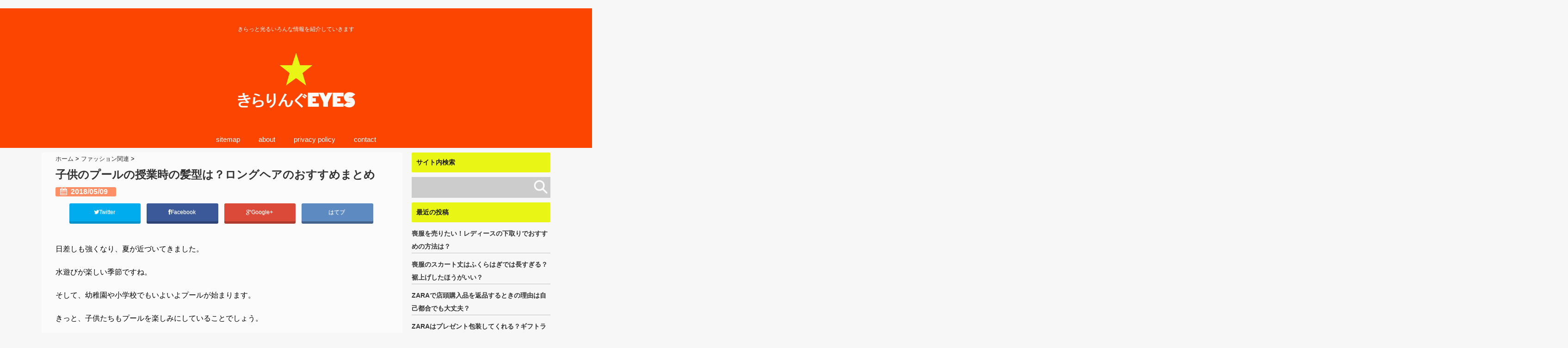

--- FILE ---
content_type: text/html; charset=UTF-8
request_url: https://kiraringeyes.com/pool-kidshair
body_size: 22322
content:
﻿﻿<!DOCTYPE html>
<!--[if lt IE 7]> <html class="ie6" lang="ja"> <![endif]-->
<!--[if IE 7]> <html class="i7" lang="ja"> <![endif]-->
<!--[if IE 8]> <html class="ie" lang="ja"> <![endif]-->
<!--[if gt IE 8]><!--> <html lang="ja"> <!--<![endif]-->
<head>
<meta charset="UTF-8"/>
<meta name="viewport" content="width=device-width,initial-scale=1.0,user-scalable=no">
<meta name="format-detection" content="telephone=no"/>
<title>子供のプールの授業時の髪型は？ロングヘアのおすすめまとめ | きらりんぐEYES</title>
<link rel="stylesheet" href="https://kiraringeyes.com/wp/wp-content/themes/giraffe/css/normalize.css">
<link rel="stylesheet" href="https://kiraringeyes.com/wp/wp-content/themes/giraffe-child/style.css" type="text/css" media="screen"/>
<link rel="alternate" type="application/rss+xml" title="きらりんぐEYES RSS Feed" href="https://kiraringeyes.com/feed"/>
<link rel="pingback" href="https://kiraringeyes.com/wp/xmlrpc.php"/>
<link href="//netdna.bootstrapcdn.com/font-awesome/4.0.3/css/font-awesome.css" rel="stylesheet">
<link rel="stylesheet" type="text/css" href="https://kiraringeyes.com/wp/wp-content/themes/giraffe/css/animate.css">
<!--[if lt IE 9]>
<script src="https://css3-mediaqueries-js.googlecode.com/svn/trunk/css3-mediaqueries.js"></script>
<script src="https://kiraringeyes.com/wp/wp-content/themes/giraffe/js/html5shiv.js"></script>
<![endif]-->

<!-- All In One SEO Pack 3.6.2[422,470] -->
<meta name="description" content="日差しも強くなり、夏が近づいてきました。 水遊びが楽しい季節ですね。 そして、幼稚園や小学校でもいよいよプールが始まります。 きっと、子供たちもプールを楽しみにしていることでしょう。 しかし、ロングヘアの女の子にとっては、楽しみだけでなく面倒なこともありますよ。"/>

<script type="application/ld+json" class="aioseop-schema">{"@context":"https://schema.org","@graph":[{"@type":"Organization","@id":"https://kiraringeyes.com/#organization","url":"https://kiraringeyes.com/","name":"きらりんぐEYES","sameAs":[]},{"@type":"WebSite","@id":"https://kiraringeyes.com/#website","url":"https://kiraringeyes.com/","name":"きらりんぐEYES","publisher":{"@id":"https://kiraringeyes.com/#organization"}},{"@type":"WebPage","@id":"https://kiraringeyes.com/pool-kidshair#webpage","url":"https://kiraringeyes.com/pool-kidshair","inLanguage":"ja","name":"子供のプールの授業時の髪型は？ロングヘアのおすすめまとめ","isPartOf":{"@id":"https://kiraringeyes.com/#website"},"breadcrumb":{"@id":"https://kiraringeyes.com/pool-kidshair#breadcrumblist"},"image":{"@type":"ImageObject","@id":"https://kiraringeyes.com/pool-kidshair#primaryimage","url":"https://kiraringeyes.com/wp/wp-content/uploads/2018/05/suiei.jpg","width":210,"height":202},"primaryImageOfPage":{"@id":"https://kiraringeyes.com/pool-kidshair#primaryimage"},"datePublished":"2018-05-09T11:43:30+09:00","dateModified":"2018-05-09T11:48:44+09:00"},{"@type":"Article","@id":"https://kiraringeyes.com/pool-kidshair#article","isPartOf":{"@id":"https://kiraringeyes.com/pool-kidshair#webpage"},"author":{"@id":"https://kiraringeyes.com/author/robin03090609#author"},"headline":"子供のプールの授業時の髪型は？ロングヘアのおすすめまとめ","datePublished":"2018-05-09T11:43:30+09:00","dateModified":"2018-05-09T11:48:44+09:00","commentCount":0,"mainEntityOfPage":{"@id":"https://kiraringeyes.com/pool-kidshair#webpage"},"publisher":{"@id":"https://kiraringeyes.com/#organization"},"articleSection":"ファッション関連, 便利情報関連","image":{"@type":"ImageObject","@id":"https://kiraringeyes.com/pool-kidshair#primaryimage","url":"https://kiraringeyes.com/wp/wp-content/uploads/2018/05/suiei.jpg","width":210,"height":202}},{"@type":"Person","@id":"https://kiraringeyes.com/author/robin03090609#author","name":"管理人","sameAs":[]},{"@type":"BreadcrumbList","@id":"https://kiraringeyes.com/pool-kidshair#breadcrumblist","itemListElement":[{"@type":"ListItem","position":1,"item":{"@type":"WebPage","@id":"https://kiraringeyes.com/","url":"https://kiraringeyes.com/","name":"きらりんぐEYES"}},{"@type":"ListItem","position":2,"item":{"@type":"WebPage","@id":"https://kiraringeyes.com/pool-kidshair","url":"https://kiraringeyes.com/pool-kidshair","name":"子供のプールの授業時の髪型は？ロングヘアのおすすめまとめ"}}]}]}</script>
<link rel="canonical" href="https://kiraringeyes.com/pool-kidshair"/>
<!-- All In One SEO Pack -->
<link rel='dns-prefetch' href='//ajax.googleapis.com'/>
<link rel='dns-prefetch' href='//s.w.org'/>
		<script type="text/javascript">window._wpemojiSettings={"baseUrl":"https:\/\/s.w.org\/images\/core\/emoji\/12.0.0-1\/72x72\/","ext":".png","svgUrl":"https:\/\/s.w.org\/images\/core\/emoji\/12.0.0-1\/svg\/","svgExt":".svg","source":{"concatemoji":"https:\/\/kiraringeyes.com\/wp\/wp-includes\/js\/wp-emoji-release.min.js?ver=5.4.18"}};!function(e,a,t){var n,r,o,i=a.createElement("canvas"),p=i.getContext&&i.getContext("2d");function s(e,t){var a=String.fromCharCode;p.clearRect(0,0,i.width,i.height),p.fillText(a.apply(this,e),0,0);e=i.toDataURL();return p.clearRect(0,0,i.width,i.height),p.fillText(a.apply(this,t),0,0),e===i.toDataURL()}function c(e){var t=a.createElement("script");t.src=e,t.defer=t.type="text/javascript",a.getElementsByTagName("head")[0].appendChild(t)}for(o=Array("flag","emoji"),t.supports={everything:!0,everythingExceptFlag:!0},r=0;r<o.length;r++)t.supports[o[r]]=function(e){if(!p||!p.fillText)return!1;switch(p.textBaseline="top",p.font="600 32px Arial",e){case"flag":return s([127987,65039,8205,9895,65039],[127987,65039,8203,9895,65039])?!1:!s([55356,56826,55356,56819],[55356,56826,8203,55356,56819])&&!s([55356,57332,56128,56423,56128,56418,56128,56421,56128,56430,56128,56423,56128,56447],[55356,57332,8203,56128,56423,8203,56128,56418,8203,56128,56421,8203,56128,56430,8203,56128,56423,8203,56128,56447]);case"emoji":return!s([55357,56424,55356,57342,8205,55358,56605,8205,55357,56424,55356,57340],[55357,56424,55356,57342,8203,55358,56605,8203,55357,56424,55356,57340])}return!1}(o[r]),t.supports.everything=t.supports.everything&&t.supports[o[r]],"flag"!==o[r]&&(t.supports.everythingExceptFlag=t.supports.everythingExceptFlag&&t.supports[o[r]]);t.supports.everythingExceptFlag=t.supports.everythingExceptFlag&&!t.supports.flag,t.DOMReady=!1,t.readyCallback=function(){t.DOMReady=!0},t.supports.everything||(n=function(){t.readyCallback()},a.addEventListener?(a.addEventListener("DOMContentLoaded",n,!1),e.addEventListener("load",n,!1)):(e.attachEvent("onload",n),a.attachEvent("onreadystatechange",function(){"complete"===a.readyState&&t.readyCallback()})),(n=t.source||{}).concatemoji?c(n.concatemoji):n.wpemoji&&n.twemoji&&(c(n.twemoji),c(n.wpemoji)))}(window,document,window._wpemojiSettings);</script>
		<style type="text/css">
img.wp-smiley,
img.emoji {
	display: inline !important;
	border: none !important;
	box-shadow: none !important;
	height: 1em !important;
	width: 1em !important;
	margin: 0 .07em !important;
	vertical-align: -0.1em !important;
	background: none !important;
	padding: 0 !important;
}
</style>
	<link rel='stylesheet' id='wp-block-library-css' href='https://kiraringeyes.com/wp/wp-includes/css/dist/block-library/style.min.css?ver=5.4.18' type='text/css' media='all'/>
<link rel='stylesheet' id='contact-form-7-css' href='https://kiraringeyes.com/wp/wp-content/plugins/contact-form-7/includes/css/styles.css?ver=4.9.2' type='text/css' media='all'/>
<link rel='stylesheet' id='wordpress-popular-posts-css-css' href='https://kiraringeyes.com/wp/wp-content/plugins/wordpress-popular-posts/assets/css/wpp.css?ver=5.1.0' type='text/css' media='all'/>
<script type='text/javascript' src='//ajax.googleapis.com/ajax/libs/jquery/1.11.1/jquery.min.js?ver=5.4.18'></script>
<script type='text/javascript'>//<![CDATA[
var wpp_params={"sampling_active":"0","sampling_rate":"100","ajax_url":"https:\/\/kiraringeyes.com\/wp-json\/wordpress-popular-posts\/v1\/popular-posts","ID":"33330","token":"f45a3665af","debug":""};
//]]></script>
<script type='text/javascript'>//<![CDATA[
var WordPressPopularPosts=function(){var c=function(){},g=!!HTMLElement.prototype.attachShadow,f=function(b,e,a,c){var d=new XMLHttpRequest;b=-1!=["GET","POST"].indexOf(b)?b:"GET";d.open(b,e+("GET"==b?"?"+a:""),!0);"POST"==b&&d.setRequestHeader("Content-type","application/x-www-form-urlencoded");d.setRequestHeader("X-Requested-With","XMLHttpRequest");d.onreadystatechange=function(){4===d.readyState&&200<=d.status&&300>d.status&&"function"===typeof c&&c.call(void 0,d.response)};d.send("POST"==b?a:null)};return{get:function(b,e,a){a="function"===typeof a?a:c;f("GET",b,e,a)},post:function(b,e,a){a="function"===typeof a?a:c;f("POST",b,e,a)},ajax:f,theme:function(b){if(g){var e=document.createElement("style"),a=document.createElement("a");b.parentNode.appendChild(a);var c=getComputedStyle(a);e.innerHTML=".wpp-list li a {color: "+c.color+"}";b.parentNode.removeChild(a);a=b.attachShadow({mode:"open"});for(a.append(e);b.firstElementChild;)a.append(b.firstElementChild)}}}}();if("undefined"!==typeof wpp_params&&0<wpp_params.ID){var do_request=!0;if("1"==wpp_params.sampling_active){var num=Math.floor(Math.random()*wpp_params.sampling_rate)+1;do_request=1===num}do_request&&WordPressPopularPosts.post(wpp_params.ajax_url,"_wpnonce="+wpp_params.token+"&wpp_id="+wpp_params.ID+"&sampling="+wpp_params.sampling_active+"&sampling_rate="+wpp_params.sampling_rate,function(c){wpp_params.debug&&window.console&&window.console.log&&window.console.log(JSON.parse(c))})};
//]]></script>
<link rel='https://api.w.org/' href='https://kiraringeyes.com/wp-json/'/>
<link rel='shortlink' href='https://kiraringeyes.com/?p=33330'/>
<link rel="alternate" type="application/json+oembed" href="https://kiraringeyes.com/wp-json/oembed/1.0/embed?url=https%3A%2F%2Fkiraringeyes.com%2Fpool-kidshair"/>
<link rel="alternate" type="text/xml+oembed" href="https://kiraringeyes.com/wp-json/oembed/1.0/embed?url=https%3A%2F%2Fkiraringeyes.com%2Fpool-kidshair&#038;format=xml"/>
<!-- Favicon Rotator -->
<link rel="shortcut icon" href="https://kiraringeyes.com/wp/wp-content/uploads/2017/05/logo.ico"/>
<!-- End Favicon Rotator -->
<script type="text/javascript">window._wp_rp_static_base_url='https://rp.zemanta.com/static/';window._wp_rp_wp_ajax_url="https://kiraringeyes.com/wp/wp-admin/admin-ajax.php";window._wp_rp_plugin_version='3.6.1';window._wp_rp_post_id='33330';window._wp_rp_num_rel_posts='10';window._wp_rp_thumbnails=false;window._wp_rp_post_title='%E5%AD%90%E4%BE%9B%E3%81%AE%E3%83%97%E3%83%BC%E3%83%AB%E3%81%AE%E6%8E%88%E6%A5%AD%E6%99%82%E3%81%AE%E9%AB%AA%E5%9E%8B%E3%81%AF%EF%BC%9F%E3%83%AD%E3%83%B3%E3%82%B0%E3%83%98%E3%82%A2%E3%81%AE%E3%81%8A%E3%81%99%E3%81%99%E3%82%81%E3%81%BE%E3%81%A8%E3%82%81';window._wp_rp_post_tags=['%E3%83%95%E3%82%A1%E3%83%83%E3%82%B7%E3%83%A7%E3%83%B3%E9%96%A2%E9%80%A3','%E4%BE%BF%E5%88%A9%E6%83%85%E5%A0%B1%E9%96%A2%E9%80%A3','pad','2','overflow','width','beth','displai','center','block','500','height','border','a','auto','top','6'];</script>
<link rel="stylesheet" href="https://kiraringeyes.com/wp/wp-content/plugins/related-posts/static/themes/plain.css?version=3.6.1"/>
<script type="text/javascript">function clickIE4(){if(event.button==2){return false;}}function clickNS4(e){if(document.layers||document.getElementById&&!document.all){if(e.which==2||e.which==3){return false;}}}if(document.layers){document.captureEvents(Event.MOUSEDOWN);document.onmousedown=clickNS4;}else if(document.all&&!document.getElementById){document.onmousedown=clickIE4;}document.oncontextmenu=new Function("return false")</script>

<script type="text/javascript">function disableSelection(target){if(typeof target.onselectstart!="undefined")target.onselectstart=function(){return false}
else if(typeof target.style.MozUserSelect!="undefined")target.style.MozUserSelect="none"
else
target.onmousedown=function(){return false}
target.style.cursor="default"}</script>
<style type="text/css">
/*グループ1
------------------------------------------------------------*/
/*ブログタイトル*/
header .sitename a {
 color: #ffffff;
}
/* メニュー */
nav li a {
 color: #ffffff;
}
/*キャプション */

header h1 {
 color: #ffffff;
}
header .descr {
 color: #ffffff;
}
/* アコーディオン */
#s-navi dt.trigger .op {
	color: #ffffff;
}
.acordion_tree li a {
	color: #ffffff;
}





/*------------------------------------------------------------
 グループ2
------------------------------------------------------------*/
/* 中見出しの背景色 */
h2 {
 background: #e9f615;
}

/*小見出し*/
.post h3 {
 border-color: #e9f615 ;
}

/* サイドバーの背景色　*/
#side aside h4 {
 background: #e9f615;
}

/* 記事タイトル下の線 */
.blogbox {
 border-top-color: #e9f615;
 border-bottom-color: #e9f615;
}

/*------------------------------------------------------------
 グループ3
------------------------------------------------------------*/
/* 中見出しの文字色 */
h2 {
 color: #191919;
}

/* サイド見出しの文字色 */
aside h4 {
 color: #191919;
}
/* サイドバーの文字色　*/
#side aside h4 {
 color: #191919;
}


/*----------------------------------------------------------
 グループ4
------------------------------------------------------------*/

/*ヘッダーの背景色
------------------------------------------------------------*/
#header-upper-area {
	background: #fc4500;
}



/*ナビゲーションの背景色
------------------------------------------------------------*/
#navi-large-area{
	background:#fc4500;
}
#accordion{
	background:#fc4500;
}




/*----------------------------------------------------------
 グループ5
------------------------------------------------------------*/

/* フッターの背景色 */
#footer {
 background: #fc4500;
}
/* CTAの背景色　*/
#cta-area{
 background: #fc4500;
}

/* CTAのボーダーカラー　*/
#cta-area {
 border-color: #fc4500;
}



/*----------------------------------------------------------
 グループ6
------------------------------------------------------------*/

/* フッターの文字色 */
footer h4 a {
	color:#ffffff;
}
footer h4 p{
	color:#ffffff;
}
#footer h3 {
	color:#ffffff;
}
#footer .copy {
	color:#ffffff;
}
#footer p {
	color: #ffffff;
}
#footer_w a {
	color: #ffffff;
}
#footer_w h4 {
color: #ffffff;
}

</style>
<style type="text/css">.broken_link, a.broken_link {
	text-decoration: line-through;
}</style><style type="text/css" id="custom-background-css">
body.custom-background { background-color: #f7f7f7; }
</style>
	

<!-- トップページの記事一覧の全体をクリックさせる -->
<script>(function($){$(function(){$('#topnews dl.clearfix').click(function(){window.location=$(this).data('href');});});})(jQuery);</script>


<!-- Global site tag (gtag.js) - Google Analytics -->
<script async src="https://www.googletagmanager.com/gtag/js?id=UA-60956962-1"></script>
<script>window.dataLayer=window.dataLayer||[];function gtag(){dataLayer.push(arguments);}gtag('js',new Date());gtag('config','UA-60956962-1');</script>

</head>


<body class="post-template-default single single-post postid-33330 single-format-standard custom-background">
<div id="header-upper-area">


<!-- アコーディオン -->
	<div id="accordion">
		<div text align="center">

<nav id="s-navi" class="pcnone">
  <dl class="acordion">
    <dt class="trigger">
      <p><font size="5"><span class="op"><i class="fa fa-bars"></i>&nbsp; MENU</span></font></p>
    </dt>
    <dd class="acordion_tree">
      <ul>
        <div class="menu"><ul>
<li class="page_item page-item-6"><a href="https://kiraringeyes.com/sitemap">sitemap</a></li>
<li class="page_item page-item-26821"><a href="https://kiraringeyes.com/about">about</a></li>
<li class="page_item page-item-7867"><a href="https://kiraringeyes.com/privacypolicy">privacy policy</a></li>
<li class="page_item page-item-26818"><a href="https://kiraringeyes.com/contact">contact</a></li>
</ul></div>
      </ul>
  			<div class="clear">
			</div>
    </dd>
  </dl>
</nav>
		</div>
	</div>
<!-- /アコーディオン -->

<header> 




<!-- ヘッダーのロゴ＆メニューエリア -->
		
<div id="logo-area">


<!-- ロゴ又はブログ名エリア -->
			 <div id="logo">
 
<!-- キャプション -->
    <p class="descr">
    きらっと光るいろんな情報を紹介していきます  </p>
  
 <!-- ロゴ又はブログ名 -->
  <p class="sitename"><a href="https://kiraringeyes.com/">
        <img alt="きらりんぐEYES" src="https://kiraringeyes.com/wp/wp-content/uploads/2016/03/EYES-logo-1-e1457078842498.png" width="400" height="219"/>
        </a></p>


 		
 <!-- /ロゴ又はブログ名エリア -->
		</div>

<!-- ヘッダーのロゴ＆メニューエリアここまで -->
 <div class="clear"></div>
</div>

<!--ナビメニュー-->
<div id="navi-large-area">
<div id="navi-area">
  <nav id="main-navigation" class="smanone clearfix">
<div class="menu"><ul>
<li class="page_item page-item-6"><a href="https://kiraringeyes.com/sitemap">sitemap</a></li>
<li class="page_item page-item-26821"><a href="https://kiraringeyes.com/about">about</a></li>
<li class="page_item page-item-7867"><a href="https://kiraringeyes.com/privacypolicy">privacy policy</a></li>
<li class="page_item page-item-26818"><a href="https://kiraringeyes.com/contact">contact</a></li>
</ul></div>
</nav>
<script type='text/javascript'>jQuery(function(){jQuery("#main-navigation li").hover(function(){jQuery(">ul:not(:animated)",this).slideDown(120);},function(){jQuery(">ul",this).slideUp(120);});});jQuery(function(){jQuery("#xs-menu-btn").on("click",function(){jQuery("#xs-navigation").slideToggle();});});</script>
</div>

 
<!--/ナビメニュー-->

<!--ヘッダー画像-->
  <!-- /ヘッダー画像 --> 
</div>   
</div>
	
<script type="text/javascript" language="javascript">var vc_pid="884698810";</script><script type="text/javascript" src="//aml.valuecommerce.com/vcdal.js" async></script>	
	
</header>

<div id="wrapper">
<div id="content" class="clearfix">
  <div id="contentInner">
    <main>
      <article>
        <div class="post"> 
          <!--ぱんくず -->
          <div id="breadcrumb">
            <div itemscope itemtype="http://data-vocabulary.org/Breadcrumb"> <a href="https://kiraringeyes.com" itemprop="url"> <span itemprop="title">ホーム</span> </a> &gt; </div>
                                                                        <div itemscope itemtype="http://data-vocabulary.org/Breadcrumb"> <a href="https://kiraringeyes.com/category/%e3%83%95%e3%82%a1%e3%83%83%e3%82%b7%e3%83%a7%e3%83%b3%e9%96%a2%e9%80%a3" itemprop="url"> <span itemprop="title">ファッション関連</span> </a> &gt; </div>
                      </div>
          <!--/ ぱんくず --> 
          
          <!--ループ開始 -->
                    <h1 class="entry-title">
            子供のプールの授業時の髪型は？ロングヘアのおすすめまとめ          </h1>
          <div class="blogbox">
            <p><span class="kdate"><i class="fa fa-calendar"></i>&nbsp;
              <time class="entry-date" datetime="2018-05-09T20:43:30+09:00">
                2018/05/09              </time>
              &nbsp;
                            </span> </p>
          </div>



<div class="share">

 

<div class="sns">
<ul class="clearfix">
<!--ツイートボタン-->
<li class="twitter"> 
<a href="http://twitter.com/intent/tweet?url=https%3A%2F%2Fkiraringeyes.com%2Fpool-kidshair&text=%E5%AD%90%E4%BE%9B%E3%81%AE%E3%83%97%E3%83%BC%E3%83%AB%E3%81%AE%E6%8E%88%E6%A5%AD%E6%99%82%E3%81%AE%E9%AB%AA%E5%9E%8B%E3%81%AF%EF%BC%9F%E3%83%AD%E3%83%B3%E3%82%B0%E3%83%98%E3%82%A2%E3%81%AE%E3%81%8A%E3%81%99%E3%81%99%E3%82%81%E3%81%BE%E3%81%A8%E3%82%81&via=【●ツイッターアカウント名（＠なし）●】&tw_p=tweetbutton"><i class="fa fa-twitter"></i>Twitter&nbsp;</a>
</li>

<!--Facebookボタン-->      
<li class="facebook">       
<a href="http://www.facebook.com/sharer.php?src=bm&u=https%3A%2F%2Fkiraringeyes.com%2Fpool-kidshair&t=%E5%AD%90%E4%BE%9B%E3%81%AE%E3%83%97%E3%83%BC%E3%83%AB%E3%81%AE%E6%8E%88%E6%A5%AD%E6%99%82%E3%81%AE%E9%AB%AA%E5%9E%8B%E3%81%AF%EF%BC%9F%E3%83%AD%E3%83%B3%E3%82%B0%E3%83%98%E3%82%A2%E3%81%AE%E3%81%8A%E3%81%99%E3%81%99%E3%82%81%E3%81%BE%E3%81%A8%E3%82%81" onclick="javascript:window.open(this.href, '', 'menubar=no,toolbar=no,resizable=yes,scrollbars=yes,height=300,width=600');return false;"><i class="fa fa-facebook"></i>Facebook&nbsp; </a>
</li>
      
<!--Google+1ボタン-->
<li class="googleplus">
<a href="https://plus.google.com/share?url=https%3A%2F%2Fkiraringeyes.com%2Fpool-kidshair" onclick="javascript:window.open(this.href, '', 'menubar=no,toolbar=no,resizable=yes,scrollbars=yes,height=600,width=500');return false;"><i class="fa fa-google-plus"></i>Google+&nbsp;</a>
</li>

<!--はてブボタン-->  
<li class="hatebu"> 
<a href="http://b.hatena.ne.jp/add?mode=confirm&url=https%3A%2F%2Fkiraringeyes.com%2Fpool-kidshair" onclick="javascript:window.open(this.href, '', 'menubar=no,toolbar=no,resizable=yes,scrollbars=yes,height=400,width=510');return false;"><i class="fa fa-hatena"></i>はてブ&nbsp; </a>
</li>


</ul>  
</div>
</div>
<!? ここから記事上固定用 ?>
<div id="up-articles">
<div class="up-articles">
             <p></p>
          </div>
</div>
<!? ここまで記事上固定用 ?>
          <p>日差しも強くなり、夏が近づいてきました。</p>
<p>水遊びが楽しい季節ですね。</p>
<p>そして、幼稚園や小学校でもいよいよプールが始まります。</p>
<p>きっと、子供たちもプールを楽しみにしていることでしょう。</p>
<p>しかし、ロングヘアの女の子にとっては、楽しみだけでなく面倒なこともありますよ。</p>
<p>ロングヘアだとプールの授業時に髪を水泳帽に入れ込むところから、プールの後の濡れた髪の毛の処理まで大変です。</p>
<p>自分で自分の髪の毛をうまく扱うことができないロングヘアの女の子は、プールのときどうしたらいいのでしょうか？</p>
<p>そこで、今回はロングヘアの女の子のために、扱いやすいプールの授業時の髪型をご紹介していきます。</p>
<h2>プールの授業がある日のロングヘアのおすすめの髪型</h2>
<p>まだ自分で髪の毛を結べない子にとって、プール時の髪の毛問題は大きな問題です。</p>
<p>せっかくのばしている髪をプールのために切ってしまうのももったいないですよね。</p>
<p>水泳の授業がある日は、ひとりで水泳帽に髪の毛を入れやすく、プールのあとに、濡れた髪でも扱いやすい髪型にしておくのがいいです。</p>

<p style="text-align: center;margin-top:15px;">スポンサードリンク</p><script async src="//pagead2.googlesyndication.com/pagead/js/adsbygoogle.js"></script>
<!-- きらりんぐレスポンシブ -->
<ins class="adsbygoogle" style="display:block;margin-bottom:25px;" data-ad-client="ca-pub-3626856239139111" data-ad-slot="4004775383" data-ad-format="rectangle"></ins>
<script>(adsbygoogle=window.adsbygoogle||[]).push({});</script></span> 
<h3>おだんごヘア</h3>
<p>一番水泳帽に入れやすく、濡れた後も処理に困らない髪型はおだんごです。</p>
<blockquote class="twitter-tweet">
<p dir="ltr" lang="ja">子供のおだんごヘア <a href="http://t.co/MQrS0fJur7">pic.twitter.com/MQrS0fJur7</a></p>
<p>— MARIEN BETHマリアンベス美容室 (@MARIENBETH) <a href="https://twitter.com/MARIENBETH/status/556456524185227266?ref_src=twsrc%5Etfw">January 17, 2015</a></p></blockquote>
<p><script async src="https://platform.twitter.com/widgets.js" charset="utf-8"></script></p>
<p>ただし、おだんごを作るときにヘアピンを使うと、プール時に危険ですので、ヘアピンではなくヘアゴムでまとめるようにしましょう。</p>
<p>お団子は2つに分けるより、1つ結びのおだんごの方が水泳帽におさまりやすいですよ。</p>
<p>プールで濡れた後の処理も、おだんごにタオルをかぶせて握るだけでOKです。</p>
<p>おだんごは、高い位置でつくると水泳帽が脱げやすい場合もありますので、少し低めの位置にするほうがいいです。</p>
<p>ピンなしゴムだけでつくるおだんごヘアはこちらの動画を参考にしてください。</p>
<p><div class="youtube-container"><iframe title="かんたん！おだんごヘア　Everyday Simple Bun" width="1090" height="613" src="https://www.youtube.com/embed/LxgvcRNFq2g?feature=oembed" frameborder="0" allow="accelerometer; autoplay; encrypted-media; gyroscope; picture-in-picture" allowfullscreen></iframe></div></p>

<p style="text-align: center;margin-top:15px;">スポンサードリンク</p><script async src="//pagead2.googlesyndication.com/pagead/js/adsbygoogle.js"></script>
<!-- きらりんぐレスポンシブ -->
<ins class="adsbygoogle" style="display:block;margin-bottom:25px;" data-ad-client="ca-pub-3626856239139111" data-ad-slot="4004775383" data-ad-format="rectangle"></ins>
<script>(adsbygoogle=window.adsbygoogle||[]).push({});</script></span> 
<h3>三つ編みヘア</h3>
<blockquote class="instagram-media" style="background: #FFF; border: 0; border-radius: 3px; box-shadow: 0 0 1px 0 rgba(0,0,0,0.5),0 1px 10px 0 rgba(0,0,0,0.15); margin: 1px; max-width: 400px; padding: 0; width: calc(100% - 2px);" data-instgrm-permalink="https://www.instagram.com/p/Be4UDmQHBRd/" data-instgrm-version="8">
<div style="padding: 8px;">
<div style="background: #F8F8F8; line-height: 0; margin-top: 40px; padding: 50.0% 0; text-align: center; width: 100%;">
<div style="background: url(data:image/png; base64,ivborw0kggoaaaansuheugaaacwaaaascamaaaapwqozaaaabgdbtueaalgpc/xhbqaaaafzukdcak7ohokaaaamuexurczmzpf399fx1+bm5mzy9amaaadisurbvdjlvzxbesmgces5/p8/t9furvcrmu73jwlzosgsiizurcjo/ad+eqjjb4hv8bft+idpqocx1wjosbfhh2xssxeiyn3uli/6mnree07uiwjev8ueowds88ly97kqytlijkktuybbruayvh5wohixmpi5we58ek028czwyuqdlkpg1bkb4nnm+veanfhqn1k4+gpt6ugqcvu2h2ovuif/gwufyy8owepdyzsa3avcqpvovvzzz2vtnn2wu8qzvjddeto90gsy9mvlqtgysy231mxry6i2ggqjrty0l8fxcxfcbbhwrsyyaaaaaelftksuqmcc); display: block; height: 44px; margin: 0 auto -44px; position: relative; top: -22px; width: 44px;"></div>
</div>
<p style="color: #c9c8cd; font-family: Arial,sans-serif; font-size: 14px; line-height: 17px; margin-bottom: 0; margin-top: 8px; overflow: hidden; padding: 8px 0 7px; text-align: center; text-overflow: ellipsis; white-space: nowrap;"><a style="color: #c9c8cd; font-family: Arial,sans-serif; font-size: 14px; font-style: normal; font-weight: normal; line-height: 17px; text-decoration: none;" href="https://www.instagram.com/p/Be4UDmQHBRd/" target="_blank" rel="noopener">EMK E-BABY♡さん(@xxxemke_babyxxx)がシェアした投稿</a> – <time style="font-family: Arial,sans-serif; font-size: 14px; line-height: 17px;" datetime="2018-02-07T03:10:48+00:00"> 2月 6, 2018 at 7:10午後 PST</time></p>
</div>
</blockquote>
<p><script async defer src="//www.instagram.com/embed.js"></script></p>
<p>２つにわけた三つ編みヘアもプール時におすすめの髪型です。</p>
<p>三つ編みであれば、水泳帽をかぶった後に自分でも中に入れやすいです。</p>
<p>プールの後も、三つ編みをほどかずに、そのままタオルで上から握って水分を拭き取ればOK。</p>
<p>小さなお子さんでもどうにかなります。</p>
<p>万が一、上手く水分を拭き取れなくても、固く結んだ三つ編みであれば、濡れた髪で服がびしょ濡れになることもありません。</p>
<p>三つ編みヘアのときのコツは、かために編んでおくことと、飾りなどがついていないゴムをつかうことです。</p>
<p>ゴムに飾りなどがついていると、帽子の着脱時などにひっかかってゴムがずれてしまうことがあるので注意です。</p>

<p style="text-align: center;margin-top:15px;">スポンサードリンク</p><script async src="//pagead2.googlesyndication.com/pagead/js/adsbygoogle.js"></script>
<!-- きらりんぐレスポンシブ -->
<ins class="adsbygoogle" style="display:block;margin-bottom:25px;" data-ad-client="ca-pub-3626856239139111" data-ad-slot="4004775383" data-ad-format="rectangle"></ins>
<script>(adsbygoogle=window.adsbygoogle||[]).push({});</script></span> 
<h3>ポニーテール+三つ編み</h3>
<p>ポニーテールにしてから三つ編みをするという髪型もあります。</p>
<p>おだんごスタイルだとプール後に崩れてしまうという場合はこちらのほうがいいかもしれません。</p>
<blockquote class="instagram-media" style="background: #FFF; border: 0; border-radius: 3px; box-shadow: 0 0 1px 0 rgba(0,0,0,0.5),0 1px 10px 0 rgba(0,0,0,0.15); margin: 1px; max-width: 400px; padding: 0; width: calc(100% - 2px);" data-instgrm-permalink="https://www.instagram.com/p/BfpZ6TBnno5/" data-instgrm-version="8">
<div style="padding: 8px;">
<div style="background: #F8F8F8; line-height: 0; margin-top: 40px; padding: 50% 0; text-align: center; width: 100%;">
<div style="background: url(data:image/png; base64,ivborw0kggoaaaansuheugaaacwaaaascamaaaapwqozaaaabgdbtueaalgpc/xhbqaaaafzukdcak7ohokaaaamuexurczmzpf399fx1+bm5mzy9amaaadisurbvdjlvzxbesmgces5/p8/t9furvcrmu73jwlzosgsiizurcjo/ad+eqjjb4hv8bft+idpqocx1wjosbfhh2xssxeiyn3uli/6mnree07uiwjev8ueowds88ly97kqytlijkktuybbruayvh5wohixmpi5we58ek028czwyuqdlkpg1bkb4nnm+veanfhqn1k4+gpt6ugqcvu2h2ovuif/gwufyy8owepdyzsa3avcqpvovvzzz2vtnn2wu8qzvjddeto90gsy9mvlqtgysy231mxry6i2ggqjrty0l8fxcxfcbbhwrsyyaaaaaelftksuqmcc); display: block; height: 44px; margin: 0 auto -44px; position: relative; top: -22px; width: 44px;"></div>
</div>
<p style="color: #c9c8cd; font-family: Arial,sans-serif; font-size: 14px; line-height: 17px; margin-bottom: 0; margin-top: 8px; overflow: hidden; padding: 8px 0 7px; text-align: center; text-overflow: ellipsis; white-space: nowrap;"><a style="color: #c9c8cd; font-family: Arial,sans-serif; font-size: 14px; font-style: normal; font-weight: normal; line-height: 17px; text-decoration: none;" href="https://www.instagram.com/p/BfpZ6TBnno5/" target="_blank" rel="noopener">Namiさん(@namiko86109)がシェアした投稿</a> – <time style="font-family: Arial,sans-serif; font-size: 14px; line-height: 17px;" datetime="2018-02-26T04:44:44+00:00"> 2月 25, 2018 at 8:44午後 PST</time></p>
</div>
</blockquote>
<p><script async defer src="//www.instagram.com/embed.js"></script></p>
<p>こちらも髪の毛が束になっているので水泳帽に入れやすく、濡れた後の処理もかんたんです。</p>
<p><!-- MAF Rakuten Widget FROM HERE --><br/>
<script type="text/javascript">MafRakutenWidgetParam=function(){return{size:'468x160',design:'slide',recommend:'on',auto_mode:'on',a_id:'684343',border:'on'};};</script><script type="text/javascript" src="//image.moshimo.com/static/publish/af/rakuten/widget.js"></script><br/>
<!-- MAF Rakuten Widget TO HERE --></p>
<h2>事前に練習を</h2>
<p>いくつかの髪型をご紹介しましたが、プール当日に子供がひとりできちんとできるのか、心配な方もいらっしゃるでしょう。</p>
<p>そんな場合は、事前に練習させてあげると安心です。</p>
<p>プール当日の髪型に結んであげて、お風呂で水泳帽をかぶるところから濡れた髪の処理の流れを教えてあげましょう。</p>
<p>一度一緒にやってみるとお子さんもわかりやすく、プール当日の不安も和らぎますよ。</p>
<h2>まとめ</h2>
<p>今回は、子供のプールの授業時の髪型についてご紹介しました。</p>
<p>おすすめの髪型は、おだんご・三つ編み・ポニーテールの三つ編みです。</p>
<p>プール時には髪がバラバラにならないように、固めに結んでおくのがポイントですよ。</p>
<p>髪の毛の多さ、長さなどでお子さんが扱いやすい髪型というのがあると思いますので、いくつか試して、練習して水泳授業に備えてあげてください。</p>
<p><a href="https://kiraringeyes.com/suieibou-kaburikata" target="_blank" rel="noopener">→水泳帽の前後ろはどっち？正しいかぶり方解説</a></p>
                    <p class="tagst"><i class="fa fa-tags"></i>&nbsp;-
            <a href="https://kiraringeyes.com/category/%e3%83%95%e3%82%a1%e3%83%83%e3%82%b7%e3%83%a7%e3%83%b3%e9%96%a2%e9%80%a3" rel="category tag">ファッション関連</a>, <a href="https://kiraringeyes.com/category/%e4%be%bf%e5%88%a9%e6%83%85%e5%a0%b1%e9%96%a2%e9%80%a3" rel="category tag">便利情報関連</a>                      </p>
          <aside>

<!? ここからCTA ?>
<div id="cta-area">
<div class="cta">
     <h4>スポンサードリンク</h4>			<div class="textwidget"><script async src="//pagead2.googlesyndication.com/pagead/js/adsbygoogle.js"></script>
<ins class="adsbygoogle" style="display:block" data-ad-format="autorelaxed" data-ad-client="ca-pub-3626856239139111" data-ad-slot="5187666983"></ins>
<script>(adsbygoogle=window.adsbygoogle||[]).push({});</script></div>
		     </div>
</div>
<!? ここまでCTA ?>


<div class="share">


 

<div class="sns">
<ul class="clearfix">
<!--ツイートボタン-->
<li class="twitter"> 
<a href="http://twitter.com/intent/tweet?url=https%3A%2F%2Fkiraringeyes.com%2Fpool-kidshair&text=%E5%AD%90%E4%BE%9B%E3%81%AE%E3%83%97%E3%83%BC%E3%83%AB%E3%81%AE%E6%8E%88%E6%A5%AD%E6%99%82%E3%81%AE%E9%AB%AA%E5%9E%8B%E3%81%AF%EF%BC%9F%E3%83%AD%E3%83%B3%E3%82%B0%E3%83%98%E3%82%A2%E3%81%AE%E3%81%8A%E3%81%99%E3%81%99%E3%82%81%E3%81%BE%E3%81%A8%E3%82%81&via=【●ツイッターアカウント名（＠なし）●】&tw_p=tweetbutton"><i class="fa fa-twitter"></i>Twitter&nbsp;</a>
</li>

<!--Facebookボタン-->      
<li class="facebook">       
<a href="http://www.facebook.com/sharer.php?src=bm&u=https%3A%2F%2Fkiraringeyes.com%2Fpool-kidshair&t=%E5%AD%90%E4%BE%9B%E3%81%AE%E3%83%97%E3%83%BC%E3%83%AB%E3%81%AE%E6%8E%88%E6%A5%AD%E6%99%82%E3%81%AE%E9%AB%AA%E5%9E%8B%E3%81%AF%EF%BC%9F%E3%83%AD%E3%83%B3%E3%82%B0%E3%83%98%E3%82%A2%E3%81%AE%E3%81%8A%E3%81%99%E3%81%99%E3%82%81%E3%81%BE%E3%81%A8%E3%82%81" onclick="javascript:window.open(this.href, '', 'menubar=no,toolbar=no,resizable=yes,scrollbars=yes,height=300,width=600');return false;"><i class="fa fa-facebook"></i>Facebook&nbsp; </a>
</li>
      
<!--Google+1ボタン-->
<li class="googleplus">
<a href="https://plus.google.com/share?url=https%3A%2F%2Fkiraringeyes.com%2Fpool-kidshair" onclick="javascript:window.open(this.href, '', 'menubar=no,toolbar=no,resizable=yes,scrollbars=yes,height=600,width=500');return false;"><i class="fa fa-google-plus"></i>Google+&nbsp;</a>
</li>

<!--はてブボタン-->  
<li class="hatebu"> 
<a href="http://b.hatena.ne.jp/add?mode=confirm&url=https%3A%2F%2Fkiraringeyes.com%2Fpool-kidshair" onclick="javascript:window.open(this.href, '', 'menubar=no,toolbar=no,resizable=yes,scrollbars=yes,height=400,width=510');return false;"><i class="fa fa-hatena"></i>はてブ&nbsp; </a>
</li>

 <!--LINEボタン-->      
<li class="line">
<a href="http://line.me/R/msg/text/?%E5%AD%90%E4%BE%9B%E3%81%AE%E3%83%97%E3%83%BC%E3%83%AB%E3%81%AE%E6%8E%88%E6%A5%AD%E6%99%82%E3%81%AE%E9%AB%AA%E5%9E%8B%E3%81%AF%EF%BC%9F%E3%83%AD%E3%83%B3%E3%82%B0%E3%83%98%E3%82%A2%E3%81%AE%E3%81%8A%E3%81%99%E3%81%99%E3%82%81%E3%81%BE%E3%81%A8%E3%82%81%0Ahttps%3A%2F%2Fkiraringeyes.com%2Fpool-kidshair">LINE</a>
</li>       

<!--ポケットボタン-->      
<li class="pocket">
<a href="http://getpocket.com/edit?url=https%3A%2F%2Fkiraringeyes.com%2Fpool-kidshair&title=%E5%AD%90%E4%BE%9B%E3%81%AE%E3%83%97%E3%83%BC%E3%83%AB%E3%81%AE%E6%8E%88%E6%A5%AD%E6%99%82%E3%81%AE%E9%AB%AA%E5%9E%8B%E3%81%AF%EF%BC%9F%E3%83%AD%E3%83%B3%E3%82%B0%E3%83%98%E3%82%A2%E3%81%AE%E3%81%8A%E3%81%99%E3%81%99%E3%82%81%E3%81%BE%E3%81%A8%E3%82%81" target="blank">Pocket&nbsp; </a></li>

<!--RSSボタン-->
<li class="rss">
<a href="https://kiraringeyes.com/?feed=rss2"><i class="fa fa-rss"></i>RSS</a></li>

<!--feedlyボタン-->
<li class="feedly">
<a href="http://feedly.com/index.html#subscription%2Ffeed%2Fhttp%3A%2F%2F【●ドメイン名（例：junichi.com)●】%2Ffeed%2F" target="blank"><i class="fa fa-rss"></i>feedly&nbsp; </a></li>    
</ul>  
</div>
</div>

<!-- スマホだけのアドセンス -->
      <!-- /スマホだけのアドセンス -->
<!? ここからGoogle Adsense横並び ?>
             <div class="clearfix" style="margin-bottom:20px;">
             <h4 style="text-align: center;"></h4>
             <div id="adsense-bottom">
             <div id="adsense-left">
             			<div class="textwidget"><p style="text-align: center;">スポンサードリンク</p>
<p><script async src="//pagead2.googlesyndication.com/pagead/js/adsbygoogle.js"></script><br/>
<!-- きらりんぐ記事下大 --><br/>
<ins class="adsbygoogle" style="display: inline-block; width: 336px; height: 280px;" data-ad-client="ca-pub-3626856239139111" data-ad-slot="7891101384"></ins><br/>
<script>(adsbygoogle=window.adsbygoogle||[]).push({});</script></p>
</div>
		             
             </div>
             <div id="adsense-right">
             			<div class="textwidget"><p style="text-align: center;">スポンサードリンク</p>
<p><script async src="//pagead2.googlesyndication.com/pagead/js/adsbygoogle.js"></script><br/>
<!-- きらりんぐ記事下大 --><br/>
<ins class="adsbygoogle" style="display: inline-block; width: 336px; height: 280px;" data-ad-client="ca-pub-3626856239139111" data-ad-slot="7891101384"></ins><br/>
<script>(adsbygoogle=window.adsbygoogle||[]).push({});</script></p>
</div>
		             </div>
             </div>
                       </div>
<!? ここまでGoogle Adsense横並び ?>


 
            
                        <!--ループ終了-->
            
                        
            
            <!--ページナビ-->
            <div class="p-navi clearfix">
              <dl>
                                <dt>PREV </dt>
                <dd><a href="https://kiraringeyes.com/suieibou-kaburikata">水泳帽のかぶり方！前後ろはどっち？髪が長いときはどうする？</a></dd>
                                                <dt>NEXT </dt>
                <dd><a href="https://kiraringeyes.com/stockings-maeusiro">ストッキングやタイツの前後ろの見分け方は！タグなしでもわかる？</a></dd>
                              </dl>
            </div>
          </aside>
        </div>
        <!--/post--> 
      </article>
    </main>
  </div>
  <!-- /#contentInner -->
  <div id="side">
<aside>

  <div id="mybox">
    <ul><li><h4 class="menu_underh2">サイト内検索</h4><div id="search">
  <form method="get" id="searchform" action="https://kiraringeyes.com/">
    <label class="hidden" for="s">
          </label>
    <input type="text" value="" name="s" id="s"/>
    <input type="image" src="https://kiraringeyes.com/wp/wp-content/themes/giraffe/images/search.png" alt="検索" id="searchsubmit" value="Search" width="100" height="100"/>
  </form>
</div>
</li></ul>		<ul><li>		<h4 class="menu_underh2">最近の投稿</h4>		<ul>
											<li>
					<a href="https://kiraringeyes.com/mohuku-ladies-sitadori">喪服を売りたい！レディースの下取りでおすすめの方法は？</a>
									</li>
											<li>
					<a href="https://kiraringeyes.com/mohuku-skirt-take">喪服のスカート丈はふくらはぎでは長すぎる？裾上げしたほうがいい？</a>
									</li>
											<li>
					<a href="https://kiraringeyes.com/zara-henpinriyu">ZARAで店頭購入品を返品するときの理由は自己都合でも大丈夫？</a>
									</li>
											<li>
					<a href="https://kiraringeyes.com/zara-presents">ZARAはプレゼント包装してくれる？ギフトラッピングしたいときの方法</a>
									</li>
											<li>
					<a href="https://kiraringeyes.com/zara-torioki-toriyose">ZARAは取り置き期間は？他店舗商品の取り寄せは電話でできる？</a>
									</li>
					</ul>
		</li></ul>
<ul><li>
<h4 class="menu_underh2">人気の記事ランキング</h4>
<!-- WordPress Popular Posts -->

<ul class="wpp-list wpp-list-with-thumbnails">
<li>
<a href="https://kiraringeyes.com/stockings-maeusiro" target="_self"><img data-img-src="https://kiraringeyes.com/wp/wp-content/uploads/wordpress-popular-posts/33342-featured-50x50.jpg" width="50" height="50" alt="" class="wpp-thumbnail wpp_featured wpp-lazyload wpp_cached_thumb"/></a>
<a href="https://kiraringeyes.com/stockings-maeusiro" class="wpp-post-title" target="_self">ストッキングやタイツの前後ろの見分け方は！タグなしでもわかる？</a>
</li>
<li>
<a href="https://kiraringeyes.com/kawaeirina-kyonyu" target="_self"><img data-img-src="https://kiraringeyes.com/wp/wp-content/uploads/wordpress-popular-posts/29749-featured-50x50.jpg" width="50" height="50" alt="" class="wpp-thumbnail wpp_featured wpp-lazyload wpp_cached_thumb"/></a>
<a href="https://kiraringeyes.com/kawaeirina-kyonyu" class="wpp-post-title" target="_self">川栄李奈のカップは？ドラマ僕やりの巨乳は本物か偽物？演技力も調査</a>
</li>
<li>
<a href="https://kiraringeyes.com/zara-presents" target="_self"><img data-img-src="https://kiraringeyes.com/wp/wp-content/uploads/wordpress-popular-posts/33355-featured-50x50.jpg" width="50" height="50" alt="" class="wpp-thumbnail wpp_featured wpp-lazyload wpp_cached_thumb"/></a>
<a href="https://kiraringeyes.com/zara-presents" class="wpp-post-title" target="_self">ZARAはプレゼント包装してくれる？ギフトラッピングしたいときの方法</a>
</li>
<li>
<a href="https://kiraringeyes.com/sabo-taisaku" target="_self"><img data-img-src="https://kiraringeyes.com/wp/wp-content/uploads/wordpress-popular-posts/33314-featured-50x50.jpg" width="50" height="50" alt="" class="wpp-thumbnail wpp_featured wpp-lazyload wpp_cached_thumb"/></a>
<a href="https://kiraringeyes.com/sabo-taisaku" class="wpp-post-title" target="_self">サボは素足でも靴下でも蒸れるし脱げるから歩きにくい！対策まとめ</a>
</li>
<li>
<a href="https://kiraringeyes.com/mohuku-sode-manners" target="_self"><img data-img-src="https://kiraringeyes.com/wp/wp-content/uploads/wordpress-popular-posts/33133-featured-50x50.jpg" width="50" height="50" alt="" class="wpp-thumbnail wpp_featured wpp-lazyload wpp_cached_thumb"/></a>
<a href="https://kiraringeyes.com/mohuku-sode-manners" class="wpp-post-title" target="_self">喪服の袖の長さのマナー！折り返してもOK？シースルーは大丈夫？</a>
</li>
<li>
<a href="https://kiraringeyes.com/zara-zaiko" target="_self"><img data-img-src="https://kiraringeyes.com/wp/wp-content/uploads/wordpress-popular-posts/32969-featured-50x50.jpg" width="50" height="50" alt="" class="wpp-thumbnail wpp_featured wpp-lazyload wpp_cached_thumb"/></a>
<a href="https://kiraringeyes.com/zara-zaiko" class="wpp-post-title" target="_self">ZARAの店舗の在庫検索の方法は？ネットで在庫確認できるの？</a>
</li>
<li>
<a href="https://kiraringeyes.com/smaprecipi" target="_self"><img data-img-src="https://kiraringeyes.com/wp/wp-content/uploads/wordpress-popular-posts/6133-featured-50x50.png" width="50" height="50" alt="" class="wpp-thumbnail wpp_featured wpp-lazyload wpp_cached_thumb"/></a>
<a href="https://kiraringeyes.com/smaprecipi" class="wpp-post-title" target="_self">SMAP×SMAPビストロスマップトマトカレー鍋キムチ鍋レシピ</a>
</li>
<li>
<a href="https://kiraringeyes.com/nigehaji-isida01" target="_self"><img data-img-src="https://kiraringeyes.com/wp/wp-content/uploads/wordpress-popular-posts/18629-featured-50x50.jpg" width="50" height="50" alt="" class="wpp-thumbnail wpp_featured wpp-lazyload wpp_cached_thumb"/></a>
<a href="https://kiraringeyes.com/nigehaji-isida01" class="wpp-post-title" target="_self">逃げるは恥だが役に立つ石田ゆり子衣装アクセサリーや時計、バッグはコレ</a>
</li>
<li>
<a href="https://kiraringeyes.com/bikingkazemesi" target="_self"><img data-img-src="https://kiraringeyes.com/wp/wp-content/uploads/wordpress-popular-posts/4976-featured-50x50.jpg" width="50" height="50" alt="" class="wpp-thumbnail wpp_featured wpp-lazyload wpp_cached_thumb"/></a>
<a href="https://kiraringeyes.com/bikingkazemesi" class="wpp-post-title" target="_self">風邪に効果的な食べ物食べたらだめなものおススメの風邪メシはこれ</a>
</li>
<li>
<a href="https://kiraringeyes.com/tarareba-eikuraisyou02" target="_self"><img data-img-src="https://kiraringeyes.com/wp/wp-content/uploads/wordpress-popular-posts/26303-featured-50x50.jpg" width="50" height="50" alt="" class="wpp-thumbnail wpp_featured wpp-lazyload wpp_cached_thumb"/></a>
<a href="https://kiraringeyes.com/tarareba-eikuraisyou02" class="wpp-post-title" target="_self">東京タラレバ娘第2話榮倉奈々衣装ブラウスやワンピ、バッグはコレ！</a>
</li>
</ul>

</li></ul>
<ul><li><h4 class="menu_underh2">カテゴリー</h4>		<ul>
				<li class="cat-item cat-item-5"><a href="https://kiraringeyes.com/category/tv%e3%80%80cm%e9%96%a2%e9%80%a3">TV・CM・エンタメ</a> (484)
<ul class='children'>
	<li class="cat-item cat-item-2"><a href="https://kiraringeyes.com/category/tv%e3%80%80cm%e9%96%a2%e9%80%a3/%e3%83%89%e3%83%a9%e3%83%9e%e9%96%a2%e9%80%a3">ドラマ関連</a> (402)
	<ul class='children'>
	<li class="cat-item cat-item-184"><a href="https://kiraringeyes.com/category/tv%e3%80%80cm%e9%96%a2%e9%80%a3/%e3%83%89%e3%83%a9%e3%83%9e%e9%96%a2%e9%80%a3/2018%e5%b9%b4%e5%86%ac%e3%83%89%e3%83%a9%e3%83%9e">2018年冬ドラマ</a> (11)
</li>
	<li class="cat-item cat-item-185"><a href="https://kiraringeyes.com/category/tv%e3%80%80cm%e9%96%a2%e9%80%a3/%e3%83%89%e3%83%a9%e3%83%9e%e9%96%a2%e9%80%a3/2018%e6%98%a5%e3%83%89%e3%83%a9%e3%83%9e">2018春ドラマ</a> (6)
</li>
	<li class="cat-item cat-item-178"><a href="https://kiraringeyes.com/category/tv%e3%80%80cm%e9%96%a2%e9%80%a3/%e3%83%89%e3%83%a9%e3%83%9e%e9%96%a2%e9%80%a3/2017%e5%b9%b4%e7%a7%8b%e3%83%89%e3%83%a9%e3%83%9e">2017年秋ドラマ</a> (26)
		<ul class='children'>
	<li class="cat-item cat-item-180"><a href="https://kiraringeyes.com/category/tv%e3%80%80cm%e9%96%a2%e9%80%a3/%e3%83%89%e3%83%a9%e3%83%9e%e9%96%a2%e9%80%a3/2017%e5%b9%b4%e7%a7%8b%e3%83%89%e3%83%a9%e3%83%9e/%e4%bb%8a%e3%81%8b%e3%82%89%e3%81%82%e3%81%aa%e3%81%9f%e3%82%92%e8%84%85%e8%bf%ab%e3%81%97%e3%81%be%e3%81%99">今からあなたを脅迫します</a> (2)
</li>
	<li class="cat-item cat-item-183"><a href="https://kiraringeyes.com/category/tv%e3%80%80cm%e9%96%a2%e9%80%a3/%e3%83%89%e3%83%a9%e3%83%9e%e9%96%a2%e9%80%a3/2017%e5%b9%b4%e7%a7%8b%e3%83%89%e3%83%a9%e3%83%9e/%e3%82%aa%e3%83%88%e3%83%8a%e9%ab%98%e6%a0%a1">オトナ高校</a> (2)
</li>
	<li class="cat-item cat-item-182"><a href="https://kiraringeyes.com/category/tv%e3%80%80cm%e9%96%a2%e9%80%a3/%e3%83%89%e3%83%a9%e3%83%9e%e9%96%a2%e9%80%a3/2017%e5%b9%b4%e7%a7%8b%e3%83%89%e3%83%a9%e3%83%9e/%e5%a5%a5%e6%a7%98%e3%81%af%e3%80%81%e5%8f%96%e3%82%8a%e6%89%b1%e3%81%84%e6%b3%a8%e6%84%8f">奥様は、取り扱い注意</a> (4)
</li>
	<li class="cat-item cat-item-181"><a href="https://kiraringeyes.com/category/tv%e3%80%80cm%e9%96%a2%e9%80%a3/%e3%83%89%e3%83%a9%e3%83%9e%e9%96%a2%e9%80%a3/2017%e5%b9%b4%e7%a7%8b%e3%83%89%e3%83%a9%e3%83%9e/%e7%9b%a3%e7%8d%84%e3%81%ae%e3%81%8a%e5%a7%ab%e3%81%95%e3%81%be">監獄のお姫さま</a> (6)
</li>
	<li class="cat-item cat-item-179"><a href="https://kiraringeyes.com/category/tv%e3%80%80cm%e9%96%a2%e9%80%a3/%e3%83%89%e3%83%a9%e3%83%9e%e9%96%a2%e9%80%a3/2017%e5%b9%b4%e7%a7%8b%e3%83%89%e3%83%a9%e3%83%9e/%e6%b0%91%e8%a1%86%e3%81%ae%e6%95%b5">民衆の敵</a> (9)
</li>
		</ul>
</li>
	<li class="cat-item cat-item-166"><a href="https://kiraringeyes.com/category/tv%e3%80%80cm%e9%96%a2%e9%80%a3/%e3%83%89%e3%83%a9%e3%83%9e%e9%96%a2%e9%80%a3/2017%e5%a4%8f%e3%83%89%e3%83%a9%e3%83%9e">2017夏ドラマ</a> (45)
		<ul class='children'>
	<li class="cat-item cat-item-175"><a href="https://kiraringeyes.com/category/tv%e3%80%80cm%e9%96%a2%e9%80%a3/%e3%83%89%e3%83%a9%e3%83%9e%e9%96%a2%e9%80%a3/2017%e5%a4%8f%e3%83%89%e3%83%a9%e3%83%9e/%e6%84%9b%e3%81%97%e3%81%a6%e3%81%9f%e3%81%a3%e3%81%a6%e3%80%81%e7%a7%98%e5%af%86%e3%81%af%e3%81%82%e3%82%8b">愛してたって、秘密はある</a> (5)
</li>
	<li class="cat-item cat-item-176"><a href="https://kiraringeyes.com/category/tv%e3%80%80cm%e9%96%a2%e9%80%a3/%e3%83%89%e3%83%a9%e3%83%9e%e9%96%a2%e9%80%a3/2017%e5%a4%8f%e3%83%89%e3%83%a9%e3%83%9e/%e3%82%a6%e3%83%81%e3%81%ae%e5%a4%ab%e3%81%af%e4%bb%95%e4%ba%8b%e3%81%8c%e3%81%a7%e3%81%8d%e3%81%aa%e3%81%84">ウチの夫は仕事ができない</a> (3)
</li>
	<li class="cat-item cat-item-169"><a href="https://kiraringeyes.com/category/tv%e3%80%80cm%e9%96%a2%e9%80%a3/%e3%83%89%e3%83%a9%e3%83%9e%e9%96%a2%e9%80%a3/2017%e5%a4%8f%e3%83%89%e3%83%a9%e3%83%9e/%e3%82%ab%e3%83%b3%e3%83%8a%e3%81%95%e3%83%bc%e3%82%93%ef%bc%81">カンナさーん！</a> (7)
</li>
	<li class="cat-item cat-item-174"><a href="https://kiraringeyes.com/category/tv%e3%80%80cm%e9%96%a2%e9%80%a3/%e3%83%89%e3%83%a9%e3%83%9e%e9%96%a2%e9%80%a3/2017%e5%a4%8f%e3%83%89%e3%83%a9%e3%83%9e/%e8%ad%a6%e8%a6%96%e5%ba%81%e3%81%84%e3%81%8d%e3%82%82%e3%81%ae%e4%bf%82">警視庁いきもの係</a> (3)
</li>
	<li class="cat-item cat-item-177"><a href="https://kiraringeyes.com/category/tv%e3%80%80cm%e9%96%a2%e9%80%a3/%e3%83%89%e3%83%a9%e3%83%9e%e9%96%a2%e9%80%a3/2017%e5%a4%8f%e3%83%89%e3%83%a9%e3%83%9e/%e9%81%8e%e4%bf%9d%e8%ad%b7%e3%81%ae%e3%82%ab%e3%83%9b%e3%82%b3">過保護のカホコ</a> (2)
</li>
	<li class="cat-item cat-item-167"><a href="https://kiraringeyes.com/category/tv%e3%80%80cm%e9%96%a2%e9%80%a3/%e3%83%89%e3%83%a9%e3%83%9e%e9%96%a2%e9%80%a3/2017%e5%a4%8f%e3%83%89%e3%83%a9%e3%83%9e/%e3%81%94%e3%82%81%e3%82%93%e3%80%81%e6%84%9b%e3%81%97%e3%81%a6%e3%82%8b">ごめん、愛してる</a> (6)
</li>
	<li class="cat-item cat-item-172"><a href="https://kiraringeyes.com/category/tv%e3%80%80cm%e9%96%a2%e9%80%a3/%e3%83%89%e3%83%a9%e3%83%9e%e9%96%a2%e9%80%a3/2017%e5%a4%8f%e3%83%89%e3%83%a9%e3%83%9e/%e3%82%b3%e3%83%bc%e3%83%89%e3%83%bb%e3%83%96%e3%83%ab%e3%83%bc%ef%bd%9e%e3%83%89%e3%82%af%e3%82%bf%e3%83%bc%e3%83%98%e3%83%aa%e7%b7%8a%e6%80%a5%e6%95%91%e5%91%bd-%ef%bd%9e%ef%bc%93rd%e3%80%80season">コード・ブルー～ドクターヘリ緊急救命-～３rd　SEASON</a> (5)
</li>
	<li class="cat-item cat-item-173"><a href="https://kiraringeyes.com/category/tv%e3%80%80cm%e9%96%a2%e9%80%a3/%e3%83%89%e3%83%a9%e3%83%9e%e9%96%a2%e9%80%a3/2017%e5%a4%8f%e3%83%89%e3%83%a9%e3%83%9e/%e3%82%bb%e3%82%b7%e3%83%ab%e3%81%ae%e3%82%82%e3%81%8f%e3%82%8d%e3%81%bf">セシルのもくろみ</a> (3)
</li>
	<li class="cat-item cat-item-170"><a href="https://kiraringeyes.com/category/tv%e3%80%80cm%e9%96%a2%e9%80%a3/%e3%83%89%e3%83%a9%e3%83%9e%e9%96%a2%e9%80%a3/2017%e5%a4%8f%e3%83%89%e3%83%a9%e3%83%9e/%e3%83%8f%e3%83%ad%e3%83%bc%e5%bc%b5%e3%82%8a%e3%83%8d%e3%82%ba%e3%83%9f">ハロー張りネズミ</a> (3)
</li>
	<li class="cat-item cat-item-171"><a href="https://kiraringeyes.com/category/tv%e3%80%80cm%e9%96%a2%e9%80%a3/%e3%83%89%e3%83%a9%e3%83%9e%e9%96%a2%e9%80%a3/2017%e5%a4%8f%e3%83%89%e3%83%a9%e3%83%9e/%e5%83%95%e3%81%9f%e3%81%a1%e3%81%8c%e3%82%84%e3%82%8a%e3%81%be%e3%81%97%e3%81%9f">僕たちがやりました</a> (5)
</li>
		</ul>
</li>
	<li class="cat-item cat-item-155"><a href="https://kiraringeyes.com/category/tv%e3%80%80cm%e9%96%a2%e9%80%a3/%e3%83%89%e3%83%a9%e3%83%9e%e9%96%a2%e9%80%a3/2017%e6%98%a5%e3%83%89%e3%83%a9%e3%83%9e">2017春ドラマ</a> (45)
		<ul class='children'>
	<li class="cat-item cat-item-157"><a href="https://kiraringeyes.com/category/tv%e3%80%80cm%e9%96%a2%e9%80%a3/%e3%83%89%e3%83%a9%e3%83%9e%e9%96%a2%e9%80%a3/2017%e6%98%a5%e3%83%89%e3%83%a9%e3%83%9e/%e3%81%82%e3%81%aa%e3%81%9f%e3%81%ae%e3%81%93%e3%81%a8%e3%81%af%e3%81%9d%e3%82%8c%e3%81%bb%e3%81%a9">あなたのことはそれほど</a> (12)
</li>
	<li class="cat-item cat-item-168"><a href="https://kiraringeyes.com/category/tv%e3%80%80cm%e9%96%a2%e9%80%a3/%e3%83%89%e3%83%a9%e3%83%9e%e9%96%a2%e9%80%a3/2017%e6%98%a5%e3%83%89%e3%83%a9%e3%83%9e/crisis%e3%80%80%e5%85%ac%e5%ae%89%e6%a9%9f%e5%8b%95%e6%8d%9c%e6%9f%bb%e9%9a%8a%e7%89%b9%e6%8d%9c%e7%8f%ad">CRISIS　公安機動捜査隊特捜班</a> (2)
</li>
	<li class="cat-item cat-item-162"><a href="https://kiraringeyes.com/category/tv%e3%80%80cm%e9%96%a2%e9%80%a3/%e3%83%89%e3%83%a9%e3%83%9e%e9%96%a2%e9%80%a3/2017%e6%98%a5%e3%83%89%e3%83%a9%e3%83%9e/%e7%b7%8a%e6%80%a5%e5%8f%96%e8%aa%bf%e5%ae%a4season%ef%bc%92">緊急取調室season２</a> (2)
</li>
	<li class="cat-item cat-item-163"><a href="https://kiraringeyes.com/category/tv%e3%80%80cm%e9%96%a2%e9%80%a3/%e3%83%89%e3%83%a9%e3%83%9e%e9%96%a2%e9%80%a3/2017%e6%98%a5%e3%83%89%e3%83%a9%e3%83%9e/%e6%81%8b%e3%81%8c%e3%83%98%e3%82%bf%e3%81%a7%e3%82%82%e7%94%9f%e3%81%8d%e3%81%a6%e3%81%be%e3%81%99">恋がヘタでも生きてます</a> (3)
</li>
	<li class="cat-item cat-item-159"><a href="https://kiraringeyes.com/category/tv%e3%80%80cm%e9%96%a2%e9%80%a3/%e3%83%89%e3%83%a9%e3%83%9e%e9%96%a2%e9%80%a3/2017%e6%98%a5%e3%83%89%e3%83%a9%e3%83%9e/%e8%b2%b4%e6%97%8f%e6%8e%a2%e5%81%b5">貴族探偵</a> (5)
</li>
	<li class="cat-item cat-item-160"><a href="https://kiraringeyes.com/category/tv%e3%80%80cm%e9%96%a2%e9%80%a3/%e3%83%89%e3%83%a9%e3%83%9e%e9%96%a2%e9%80%a3/2017%e6%98%a5%e3%83%89%e3%83%a9%e3%83%9e/%e6%af%8d%e3%81%ab%e3%81%aa%e3%82%8b">母になる</a> (5)
</li>
	<li class="cat-item cat-item-156"><a href="https://kiraringeyes.com/category/tv%e3%80%80cm%e9%96%a2%e9%80%a3/%e3%83%89%e3%83%a9%e3%83%9e%e9%96%a2%e9%80%a3/2017%e6%98%a5%e3%83%89%e3%83%a9%e3%83%9e/%e4%ba%ba%e3%81%af%e8%a6%8b%e3%81%9f%e7%9b%ae%e3%81%8c100%e3%83%91%e3%83%bc%e3%82%bb%e3%83%b3%e3%83%88">人は見た目が100パーセント</a> (2)
</li>
	<li class="cat-item cat-item-161"><a href="https://kiraringeyes.com/category/tv%e3%80%80cm%e9%96%a2%e9%80%a3/%e3%83%89%e3%83%a9%e3%83%9e%e9%96%a2%e9%80%a3/2017%e6%98%a5%e3%83%89%e3%83%a9%e3%83%9e/%e3%83%9c%e3%82%af%e3%80%81%e9%81%8b%e5%91%bd%e3%81%ae%e4%ba%ba%e3%81%a7%e3%81%99">ボク、運命の人です</a> (10)
</li>
	<li class="cat-item cat-item-158"><a href="https://kiraringeyes.com/category/tv%e3%80%80cm%e9%96%a2%e9%80%a3/%e3%83%89%e3%83%a9%e3%83%9e%e9%96%a2%e9%80%a3/2017%e6%98%a5%e3%83%89%e3%83%a9%e3%83%9e/%e3%83%aa%e3%83%90%e3%83%bc%e3%82%b9">リバース</a> (5)
</li>
		</ul>
</li>
	<li class="cat-item cat-item-129"><a href="https://kiraringeyes.com/category/tv%e3%80%80cm%e9%96%a2%e9%80%a3/%e3%83%89%e3%83%a9%e3%83%9e%e9%96%a2%e9%80%a3/2017%e5%86%ac%e3%83%89%e3%83%a9%e3%83%9e">2017冬ドラマ</a> (54)
		<ul class='children'>
	<li class="cat-item cat-item-151"><a href="https://kiraringeyes.com/category/tv%e3%80%80cm%e9%96%a2%e9%80%a3/%e3%83%89%e3%83%a9%e3%83%9e%e9%96%a2%e9%80%a3/2017%e5%86%ac%e3%83%89%e3%83%a9%e3%83%9e/a-life%ef%bd%9e%e6%84%9b%e3%81%97%e3%81%8d%e4%ba%ba%ef%bd%9e">A LIFE～愛しき人～</a> (6)
</li>
	<li class="cat-item cat-item-153"><a href="https://kiraringeyes.com/category/tv%e3%80%80cm%e9%96%a2%e9%80%a3/%e3%83%89%e3%83%a9%e3%83%9e%e9%96%a2%e9%80%a3/2017%e5%86%ac%e3%83%89%e3%83%a9%e3%83%9e/%e5%a5%aa%e3%81%84%e6%84%9b%e3%80%81%e5%86%ac">奪い愛、冬</a> (6)
</li>
	<li class="cat-item cat-item-152"><a href="https://kiraringeyes.com/category/tv%e3%80%80cm%e9%96%a2%e9%80%a3/%e3%83%89%e3%83%a9%e3%83%9e%e9%96%a2%e9%80%a3/2017%e5%86%ac%e3%83%89%e3%83%a9%e3%83%9e/%e3%82%ab%e3%83%ab%e3%83%86%e3%83%83%e3%83%88">カルテット</a> (2)
</li>
	<li class="cat-item cat-item-147"><a href="https://kiraringeyes.com/category/tv%e3%80%80cm%e9%96%a2%e9%80%a3/%e3%83%89%e3%83%a9%e3%83%9e%e9%96%a2%e9%80%a3/2017%e5%86%ac%e3%83%89%e3%83%a9%e3%83%9e/%e5%ab%8c%e3%82%8f%e3%82%8c%e3%82%8b%e5%8b%87%e6%b0%97">嫌われる勇気</a> (1)
</li>
	<li class="cat-item cat-item-143"><a href="https://kiraringeyes.com/category/tv%e3%80%80cm%e9%96%a2%e9%80%a3/%e3%83%89%e3%83%a9%e3%83%9e%e9%96%a2%e9%80%a3/2017%e5%86%ac%e3%83%89%e3%83%a9%e3%83%9e/%e4%b8%8b%e5%89%8b%e4%b8%8a%e5%8f%97%e9%a8%93">下剋上受験</a> (1)
</li>
	<li class="cat-item cat-item-148"><a href="https://kiraringeyes.com/category/tv%e3%80%80cm%e9%96%a2%e9%80%a3/%e3%83%89%e3%83%a9%e3%83%9e%e9%96%a2%e9%80%a3/2017%e5%86%ac%e3%83%89%e3%83%a9%e3%83%9e/%e5%b0%b1%e6%b4%bb%e5%ae%b6%e6%97%8f">就活家族</a> (1)
</li>
	<li class="cat-item cat-item-145"><a href="https://kiraringeyes.com/category/tv%e3%80%80cm%e9%96%a2%e9%80%a3/%e3%83%89%e3%83%a9%e3%83%9e%e9%96%a2%e9%80%a3/2017%e5%86%ac%e3%83%89%e3%83%a9%e3%83%9e/%e5%a4%a7%e8%b2%a7%e4%b9%8f">大貧乏</a> (3)
</li>
	<li class="cat-item cat-item-116"><a href="https://kiraringeyes.com/category/tv%e3%80%80cm%e9%96%a2%e9%80%a3/%e3%83%89%e3%83%a9%e3%83%9e%e9%96%a2%e9%80%a3/2017%e5%86%ac%e3%83%89%e3%83%a9%e3%83%9e/%e6%9d%b1%e4%ba%ac%e3%82%bf%e3%83%a9%e3%83%ac%e3%83%90%e5%a8%98">東京タラレバ娘</a> (24)
</li>
	<li class="cat-item cat-item-144"><a href="https://kiraringeyes.com/category/tv%e3%80%80cm%e9%96%a2%e9%80%a3/%e3%83%89%e3%83%a9%e3%83%9e%e9%96%a2%e9%80%a3/2017%e5%86%ac%e3%83%89%e3%83%a9%e3%83%9e/%e7%aa%81%e7%84%b6%e3%81%a7%e3%81%99%e3%81%8c%e3%80%81%e6%98%8e%e6%97%a5%e7%b5%90%e5%a9%9a%e3%81%97%e3%81%be%e3%81%99">突然ですが、明日結婚します</a> (10)
</li>
		</ul>
</li>
	<li class="cat-item cat-item-123"><a href="https://kiraringeyes.com/category/tv%e3%80%80cm%e9%96%a2%e9%80%a3/%e3%83%89%e3%83%a9%e3%83%9e%e9%96%a2%e9%80%a3/2016%e7%a7%8b%e3%83%89%e3%83%a9%e3%83%9e">2016秋ドラマ</a> (99)
		<ul class='children'>
	<li class="cat-item cat-item-118"><a href="https://kiraringeyes.com/category/tv%e3%80%80cm%e9%96%a2%e9%80%a3/%e3%83%89%e3%83%a9%e3%83%9e%e9%96%a2%e9%80%a3/2016%e7%a7%8b%e3%83%89%e3%83%a9%e3%83%9e/%e9%81%8b%e5%91%bd%e3%81%ab%e3%80%81%e4%bc%bc%e3%81%9f%e6%81%8b">運命に、似た恋</a> (1)
</li>
	<li class="cat-item cat-item-140"><a href="https://kiraringeyes.com/category/tv%e3%80%80cm%e9%96%a2%e9%80%a3/%e3%83%89%e3%83%a9%e3%83%9e%e9%96%a2%e9%80%a3/2016%e7%a7%8b%e3%83%89%e3%83%a9%e3%83%9e/%e3%82%ab%e3%82%a4%e3%83%b3%e3%81%a8%e3%82%a2%e3%83%99%e3%83%ab">カインとアベル</a> (11)
</li>
	<li class="cat-item cat-item-134"><a href="https://kiraringeyes.com/category/tv%e3%80%80cm%e9%96%a2%e9%80%a3/%e3%83%89%e3%83%a9%e3%83%9e%e9%96%a2%e9%80%a3/2016%e7%a7%8b%e3%83%89%e3%83%a9%e3%83%9e/%e3%82%ad%e3%83%a3%e3%83%aa%e3%82%a2%ef%bd%9e%e6%8e%9f%e7%a0%b4%e3%82%8a%e3%81%ae%e8%ad%a6%e5%af%9f%e7%bd%b2%e9%95%b7%ef%bd%9e">キャリア～掟破りの警察署長～</a> (1)
</li>
	<li class="cat-item cat-item-137"><a href="https://kiraringeyes.com/category/tv%e3%80%80cm%e9%96%a2%e9%80%a3/%e3%83%89%e3%83%a9%e3%83%9e%e9%96%a2%e9%80%a3/2016%e7%a7%8b%e3%83%89%e3%83%a9%e3%83%9e/chef-%ef%bd%9e%e4%b8%89%e3%83%84%e6%98%9f%e3%81%ae%e7%b5%a6%e9%a3%9f%ef%bd%9e">Chef ～三ツ星の給食～</a> (7)
</li>
	<li class="cat-item cat-item-115"><a href="https://kiraringeyes.com/category/tv%e3%80%80cm%e9%96%a2%e9%80%a3/%e3%83%89%e3%83%a9%e3%83%9e%e9%96%a2%e9%80%a3/2016%e7%a7%8b%e3%83%89%e3%83%a9%e3%83%9e/%e5%9c%b0%e5%91%b3%e3%81%ab%e3%82%b9%e3%82%b4%e3%82%a4%ef%bc%81%e6%a0%a1%e9%96%b2%e3%82%ac%e3%83%bc%e3%83%ab%e3%83%bb%e6%b2%b3%e9%87%8e%e6%82%a6%e5%ad%90">地味にスゴイ！校閲ガール・河野悦子</a> (30)
</li>
	<li class="cat-item cat-item-138"><a href="https://kiraringeyes.com/category/tv%e3%80%80cm%e9%96%a2%e9%80%a3/%e3%83%89%e3%83%a9%e3%83%9e%e9%96%a2%e9%80%a3/2016%e7%a7%8b%e3%83%89%e3%83%a9%e3%83%9e/%e7%a0%82%e3%81%ae%e5%a1%94%ef%bd%9e%e7%9f%a5%e3%82%8a%e3%81%99%e3%81%8e%e3%81%9f%e9%9a%a3%e4%ba%ba%ef%bd%9e">砂の塔～知りすぎた隣人～</a> (8)
</li>
	<li class="cat-item cat-item-136"><a href="https://kiraringeyes.com/category/tv%e3%80%80cm%e9%96%a2%e9%80%a3/%e3%83%89%e3%83%a9%e3%83%9e%e9%96%a2%e9%80%a3/2016%e7%a7%8b%e3%83%89%e3%83%a9%e3%83%9e/%e3%83%89%e3%82%af%e3%82%bf%e3%83%bcx%ef%bd%9e%e5%a4%96%e7%a7%91%e5%8c%bb%e3%83%bb%e5%a4%a7%e9%96%80%e6%9c%aa%e7%9f%a5%e5%ad%90%ef%bd%9e">ドクターX～外科医・大門未知子～</a> (11)
</li>
	<li class="cat-item cat-item-113"><a href="https://kiraringeyes.com/category/tv%e3%80%80cm%e9%96%a2%e9%80%a3/%e3%83%89%e3%83%a9%e3%83%9e%e9%96%a2%e9%80%a3/2016%e7%a7%8b%e3%83%89%e3%83%a9%e3%83%9e/%e9%80%83%e3%81%92%e3%82%8b%e3%81%af%e6%81%a5%e3%81%a0%e3%81%8c%e5%bd%b9%e3%81%ab%e7%ab%8b%e3%81%a4">逃げるは恥だが役に立つ</a> (26)
</li>
	<li class="cat-item cat-item-131"><a href="https://kiraringeyes.com/category/tv%e3%80%80cm%e9%96%a2%e9%80%a3/%e3%83%89%e3%83%a9%e3%83%9e%e9%96%a2%e9%80%a3/2016%e7%a7%8b%e3%83%89%e3%83%a9%e3%83%9e/last-cop">LAST COP</a> (1)
</li>
	<li class="cat-item cat-item-119"><a href="https://kiraringeyes.com/category/tv%e3%80%80cm%e9%96%a2%e9%80%a3/%e3%83%89%e3%83%a9%e3%83%9e%e9%96%a2%e9%80%a3/2016%e7%a7%8b%e3%83%89%e3%83%a9%e3%83%9e/%e3%83%ac%e3%83%87%e3%82%a3%e3%83%80%e3%83%bb%e3%83%b4%e3%82%a3%e3%83%b3%e3%83%81%e3%81%ae%e8%a8%ba%e6%96%ad">レディダ・ヴィンチの診断</a> (2)
</li>
	<li class="cat-item cat-item-135"><a href="https://kiraringeyes.com/category/tv%e3%80%80cm%e9%96%a2%e9%80%a3/%e3%83%89%e3%83%a9%e3%83%9e%e9%96%a2%e9%80%a3/2016%e7%a7%8b%e3%83%89%e3%83%a9%e3%83%9e/%e3%83%ac%e3%83%b3%e3%82%bf%e3%83%ab%e6%95%91%e4%b8%96%e4%b8%bb">レンタル救世主</a> (1)
</li>
		</ul>
</li>
	<li class="cat-item cat-item-122"><a href="https://kiraringeyes.com/category/tv%e3%80%80cm%e9%96%a2%e9%80%a3/%e3%83%89%e3%83%a9%e3%83%9e%e9%96%a2%e9%80%a3/2016%e5%a4%8f%e3%83%89%e3%83%a9%e3%83%9e">2016夏ドラマ</a> (49)
		<ul class='children'>
	<li class="cat-item cat-item-104"><a href="https://kiraringeyes.com/category/tv%e3%80%80cm%e9%96%a2%e9%80%a3/%e3%83%89%e3%83%a9%e3%83%9e%e9%96%a2%e9%80%a3/2016%e5%a4%8f%e3%83%89%e3%83%a9%e3%83%9e/%e4%bb%b0%e3%81%92%e3%81%b0%e5%b0%8a%e3%81%97">仰げば尊し</a> (1)
</li>
	<li class="cat-item cat-item-110"><a href="https://kiraringeyes.com/category/tv%e3%80%80cm%e9%96%a2%e9%80%a3/%e3%83%89%e3%83%a9%e3%83%9e%e9%96%a2%e9%80%a3/2016%e5%a4%8f%e3%83%89%e3%83%a9%e3%83%9e/%e5%ae%b6%e5%a3%b2%e3%82%8b%e3%82%aa%e3%83%b3%e3%83%8a">家売るオンナ</a> (2)
</li>
	<li class="cat-item cat-item-106"><a href="https://kiraringeyes.com/category/tv%e3%80%80cm%e9%96%a2%e9%80%a3/%e3%83%89%e3%83%a9%e3%83%9e%e9%96%a2%e9%80%a3/2016%e5%a4%8f%e3%83%89%e3%83%a9%e3%83%9e/%e5%96%b6%e6%a5%ad%e9%83%a8%e9%95%b7-%e5%90%89%e8%89%af%e5%a5%88%e6%b4%a5%e5%ad%90">営業部長 吉良奈津子</a> (3)
</li>
	<li class="cat-item cat-item-105"><a href="https://kiraringeyes.com/category/tv%e3%80%80cm%e9%96%a2%e9%80%a3/%e3%83%89%e3%83%a9%e3%83%9e%e9%96%a2%e9%80%a3/2016%e5%a4%8f%e3%83%89%e3%83%a9%e3%83%9e/on-%e7%95%b0%e5%b8%b8%e7%8a%af%e7%bd%aa%e6%8d%9c%e6%9f%bb%e5%ae%98%e3%83%bb%e8%97%a4%e5%a0%82%e6%af%94%e5%a5%88%e5%ad%90">ON 異常犯罪捜査官・藤堂比奈子</a> (5)
</li>
	<li class="cat-item cat-item-107"><a href="https://kiraringeyes.com/category/tv%e3%80%80cm%e9%96%a2%e9%80%a3/%e3%83%89%e3%83%a9%e3%83%9e%e9%96%a2%e9%80%a3/2016%e5%a4%8f%e3%83%89%e3%83%a9%e3%83%9e/%e7%a5%9e%e3%81%ae%e8%88%8c%e3%82%92%e6%8c%81%e3%81%a4%e7%94%b7">神の舌を持つ男</a> (3)
</li>
	<li class="cat-item cat-item-101"><a href="https://kiraringeyes.com/category/tv%e3%80%80cm%e9%96%a2%e9%80%a3/%e3%83%89%e3%83%a9%e3%83%9e%e9%96%a2%e9%80%a3/2016%e5%a4%8f%e3%83%89%e3%83%a9%e3%83%9e/%e5%a5%bd%e3%81%8d%e3%81%aa%e4%ba%ba%e3%81%8c%e3%81%84%e3%82%8b%e3%81%93%e3%81%a8">好きな人がいること</a> (13)
</li>
	<li class="cat-item cat-item-102"><a href="https://kiraringeyes.com/category/tv%e3%80%80cm%e9%96%a2%e9%80%a3/%e3%83%89%e3%83%a9%e3%83%9e%e9%96%a2%e9%80%a3/2016%e5%a4%8f%e3%83%89%e3%83%a9%e3%83%9e/%e3%81%9b%e3%81%84%e3%81%9b%e3%81%84%e3%81%99%e3%82%8b%e3%81%bb%e3%81%a9%e3%80%81%e6%84%9b%e3%81%97%e3%81%a6%e3%82%8b">せいせいするほど、愛してる</a> (15)
</li>
	<li class="cat-item cat-item-112"><a href="https://kiraringeyes.com/category/tv%e3%80%80cm%e9%96%a2%e9%80%a3/%e3%83%89%e3%83%a9%e3%83%9e%e9%96%a2%e9%80%a3/2016%e5%a4%8f%e3%83%89%e3%83%a9%e3%83%9e/%e3%81%9d%e3%81%97%e3%81%a6%e3%80%81%e8%aa%b0%e3%82%82%e3%81%84%e3%81%aa%e3%81%8f%e3%81%aa%e3%81%a3%e3%81%9f">そして、誰もいなくなった</a> (1)
</li>
	<li class="cat-item cat-item-111"><a href="https://kiraringeyes.com/category/tv%e3%80%80cm%e9%96%a2%e9%80%a3/%e3%83%89%e3%83%a9%e3%83%9e%e9%96%a2%e9%80%a3/2016%e5%a4%8f%e3%83%89%e3%83%a9%e3%83%9e/%e3%81%af%e3%81%98%e3%82%81%e3%81%be%e3%81%97%e3%81%a6%e3%80%81%e6%84%9b%e3%81%97%e3%81%a6%e3%81%84%e3%81%be%e3%81%99">はじめまして、愛しています</a> (3)
</li>
	<li class="cat-item cat-item-109"><a href="https://kiraringeyes.com/category/tv%e3%80%80cm%e9%96%a2%e9%80%a3/%e3%83%89%e3%83%a9%e3%83%9e%e9%96%a2%e9%80%a3/2016%e5%a4%8f%e3%83%89%e3%83%a9%e3%83%9e/hope">HOPE～期待ゼロの新入社員～</a> (2)
</li>
		</ul>
</li>
	<li class="cat-item cat-item-127"><a href="https://kiraringeyes.com/category/tv%e3%80%80cm%e9%96%a2%e9%80%a3/%e3%83%89%e3%83%a9%e3%83%9e%e9%96%a2%e9%80%a3/2016%e6%98%a5%e3%83%89%e3%83%a9%e3%83%9e">2016春ドラマ</a> (38)
		<ul class='children'>
	<li class="cat-item cat-item-100"><a href="https://kiraringeyes.com/category/tv%e3%80%80cm%e9%96%a2%e9%80%a3/%e3%83%89%e3%83%a9%e3%83%9e%e9%96%a2%e9%80%a3/2016%e6%98%a5%e3%83%89%e3%83%a9%e3%83%9e/%e6%9c%9d%e3%81%8c%e6%9d%a5%e3%82%8b">朝が来る</a> (1)
</li>
	<li class="cat-item cat-item-98"><a href="https://kiraringeyes.com/category/tv%e3%80%80cm%e9%96%a2%e9%80%a3/%e3%83%89%e3%83%a9%e3%83%9e%e9%96%a2%e9%80%a3/2016%e6%98%a5%e3%83%89%e3%83%a9%e3%83%9e/%e3%82%b0%e3%83%83%e3%83%89%e3%83%91%e3%83%bc%e3%83%88%e3%83%8a%e3%83%bc">グッドパートナー</a> (2)
</li>
	<li class="cat-item cat-item-87"><a href="https://kiraringeyes.com/category/tv%e3%80%80cm%e9%96%a2%e9%80%a3/%e3%83%89%e3%83%a9%e3%83%9e%e9%96%a2%e9%80%a3/2016%e6%98%a5%e3%83%89%e3%83%a9%e3%83%9e/%e9%87%8d%e7%89%88%e5%87%ba%e6%9d%a5%ef%bc%81">重版出来！</a> (1)
</li>
	<li class="cat-item cat-item-96"><a href="https://kiraringeyes.com/category/tv%e3%80%80cm%e9%96%a2%e9%80%a3/%e3%83%89%e3%83%a9%e3%83%9e%e9%96%a2%e9%80%a3/2016%e6%98%a5%e3%83%89%e3%83%a9%e3%83%9e/%e4%b8%96%e7%95%8c%e4%b8%80%e9%9b%a3%e3%81%97%e3%81%84%e6%81%8b">世界一難しい恋</a> (2)
</li>
	<li class="cat-item cat-item-89"><a href="https://kiraringeyes.com/category/tv%e3%80%80cm%e9%96%a2%e9%80%a3/%e3%83%89%e3%83%a9%e3%83%9e%e9%96%a2%e9%80%a3/2016%e6%98%a5%e3%83%89%e3%83%a9%e3%83%9e/99-9%e5%88%91%e4%ba%8b%e5%b0%82%e9%96%80%e5%bc%81%e8%ad%b7%e5%a3%ab">99.9刑事専門弁護士</a> (14)
</li>
	<li class="cat-item cat-item-90"><a href="https://kiraringeyes.com/category/tv%e3%80%80cm%e9%96%a2%e9%80%a3/%e3%83%89%e3%83%a9%e3%83%9e%e9%96%a2%e9%80%a3/2016%e6%98%a5%e3%83%89%e3%83%a9%e3%83%9e/%e3%83%a9%e3%83%96%e3%82%bd%e3%83%b3%e3%82%b0">ラヴソング</a> (2)
</li>
	<li class="cat-item cat-item-93"><a href="https://kiraringeyes.com/category/tv%e3%80%80cm%e9%96%a2%e9%80%a3/%e3%83%89%e3%83%a9%e3%83%9e%e9%96%a2%e9%80%a3/2016%e6%98%a5%e3%83%89%e3%83%a9%e3%83%9e/%e3%82%86%e3%81%a8%e3%82%8a%e3%81%a7%e3%81%99%e3%81%8c%e3%81%aa%e3%81%ab%e3%81%8b">ゆとりですがなにか</a> (1)
</li>
	<li class="cat-item cat-item-95"><a href="https://kiraringeyes.com/category/tv%e3%80%80cm%e9%96%a2%e9%80%a3/%e3%83%89%e3%83%a9%e3%83%9e%e9%96%a2%e9%80%a3/2016%e6%98%a5%e3%83%89%e3%83%a9%e3%83%9e/%e7%a7%81%e7%b5%90%e5%a9%9a%e3%81%a7%e3%81%8d%e3%81%aa%e3%81%84%e3%82%93%e3%81%98%e3%82%83%e3%81%aa%e3%81%8f%e3%81%a6%e3%80%81%e3%81%97%e3%81%aa%e3%81%84%e3%82%93%e3%81%a7%e3%81%99">私結婚できないんじゃなくて、しないんです</a> (13)
</li>
		</ul>
</li>
	<li class="cat-item cat-item-126"><a href="https://kiraringeyes.com/category/tv%e3%80%80cm%e9%96%a2%e9%80%a3/%e3%83%89%e3%83%a9%e3%83%9e%e9%96%a2%e9%80%a3/2016%e5%86%ac%e3%83%89%e3%83%a9%e3%83%9e">2016冬ドラマ</a> (39)
		<ul class='children'>
	<li class="cat-item cat-item-57"><a href="https://kiraringeyes.com/category/tv%e3%80%80cm%e9%96%a2%e9%80%a3/%e3%83%89%e3%83%a9%e3%83%9e%e9%96%a2%e9%80%a3/2016%e5%86%ac%e3%83%89%e3%83%a9%e3%83%9e/%e3%81%84%e3%81%a4%e3%81%8b%e3%81%93%e3%81%ae%e6%81%8b%e3%82%92%e6%80%9d%e3%81%84%e5%87%ba%e3%81%97%e3%81%a6%e3%81%8d%e3%81%a3%e3%81%a8%e6%b3%a3%e3%81%84%e3%81%a6%e3%81%97%e3%81%be%e3%81%86">いつかこの恋を思い出してきっと泣いてしまう</a> (4)
</li>
	<li class="cat-item cat-item-76"><a href="https://kiraringeyes.com/category/tv%e3%80%80cm%e9%96%a2%e9%80%a3/%e3%83%89%e3%83%a9%e3%83%9e%e9%96%a2%e9%80%a3/2016%e5%86%ac%e3%83%89%e3%83%a9%e3%83%9e/%e3%81%8a%e7%be%a9%e7%88%b6%e3%81%95%e3%82%93%e3%81%a8%e5%91%bc%e3%81%b0%e3%81%9b%e3%81%a6">お義父さんと呼ばせて</a> (1)
</li>
	<li class="cat-item cat-item-75"><a href="https://kiraringeyes.com/category/tv%e3%80%80cm%e9%96%a2%e9%80%a3/%e3%83%89%e3%83%a9%e3%83%9e%e9%96%a2%e9%80%a3/2016%e5%86%ac%e3%83%89%e3%83%a9%e3%83%9e/%e6%80%aa%e7%9b%97%e5%b1%b1%e7%8c%ab">怪盗山猫</a> (1)
</li>
	<li class="cat-item cat-item-73"><a href="https://kiraringeyes.com/category/tv%e3%80%80cm%e9%96%a2%e9%80%a3/%e3%83%89%e3%83%a9%e3%83%9e%e9%96%a2%e9%80%a3/2016%e5%86%ac%e3%83%89%e3%83%a9%e3%83%9e/%e5%ae%b6%e6%97%8f%e3%83%8e%e3%82%ab%e3%82%bf%e3%83%81">家族ノカタチ</a> (4)
</li>
	<li class="cat-item cat-item-60"><a href="https://kiraringeyes.com/category/tv%e3%80%80cm%e9%96%a2%e9%80%a3/%e3%83%89%e3%83%a9%e3%83%9e%e9%96%a2%e9%80%a3/2016%e5%86%ac%e3%83%89%e3%83%a9%e3%83%9e/%e3%83%80%e3%83%a1%e3%81%aa%e7%a7%81%e3%81%ab%e6%81%8b%e3%81%97%e3%81%a6%e3%81%8f%e3%81%a0%e3%81%95%e3%81%84">ダメな私に恋してください</a> (21)
</li>
	<li class="cat-item cat-item-61"><a href="https://kiraringeyes.com/category/tv%e3%80%80cm%e9%96%a2%e9%80%a3/%e3%83%89%e3%83%a9%e3%83%9e%e9%96%a2%e9%80%a3/2016%e5%86%ac%e3%83%89%e3%83%a9%e3%83%9e/%e3%83%8a%e3%82%aa%e3%83%9f%e3%81%a8%e3%82%ab%e3%83%8a%e3%82%b3">ナオミとカナコ</a> (3)
</li>
	<li class="cat-item cat-item-71"><a href="https://kiraringeyes.com/category/tv%e3%80%80cm%e9%96%a2%e9%80%a3/%e3%83%89%e3%83%a9%e3%83%9e%e9%96%a2%e9%80%a3/2016%e5%86%ac%e3%83%89%e3%83%a9%e3%83%9e/%e3%83%95%e3%83%a9%e3%82%b8%e3%83%a3%e3%82%a4%e3%83%ab">フラジャイル</a> (2)
</li>
	<li class="cat-item cat-item-67"><a href="https://kiraringeyes.com/category/tv%e3%80%80cm%e9%96%a2%e9%80%a3/%e3%83%89%e3%83%a9%e3%83%9e%e9%96%a2%e9%80%a3/2016%e5%86%ac%e3%83%89%e3%83%a9%e3%83%9e/%e3%82%8f%e3%81%9f%e3%81%97%e3%82%92%e9%9b%a2%e3%81%95%e3%81%aa%e3%81%84%e3%81%a7">わたしを離さないで</a> (2)
</li>
		</ul>
</li>
	<li class="cat-item cat-item-125"><a href="https://kiraringeyes.com/category/tv%e3%80%80cm%e9%96%a2%e9%80%a3/%e3%83%89%e3%83%a9%e3%83%9e%e9%96%a2%e9%80%a3/2015%e7%a7%8b%e3%83%89%e3%83%a9%e3%83%9e">2015秋ドラマ</a> (12)
		<ul class='children'>
	<li class="cat-item cat-item-47"><a href="https://kiraringeyes.com/category/tv%e3%80%80cm%e9%96%a2%e9%80%a3/%e3%83%89%e3%83%a9%e3%83%9e%e9%96%a2%e9%80%a3/2015%e7%a7%8b%e3%83%89%e3%83%a9%e3%83%9e/%e3%82%aa%e3%83%88%e3%83%8a%e5%a5%b3%e5%ad%90">オトナ女子</a> (3)
</li>
	<li class="cat-item cat-item-44"><a href="https://kiraringeyes.com/category/tv%e3%80%80cm%e9%96%a2%e9%80%a3/%e3%83%89%e3%83%a9%e3%83%9e%e9%96%a2%e9%80%a3/2015%e7%a7%8b%e3%83%89%e3%83%a9%e3%83%9e/%e3%82%b3%e3%82%a6%e3%83%8e%e3%83%89%e3%83%aa">コウノドリ</a> (3)
</li>
	<li class="cat-item cat-item-40"><a href="https://kiraringeyes.com/category/tv%e3%80%80cm%e9%96%a2%e9%80%a3/%e3%83%89%e3%83%a9%e3%83%9e%e9%96%a2%e9%80%a3/2015%e7%a7%8b%e3%83%89%e3%83%a9%e3%83%9e/%e3%82%b5%e3%82%a4%e3%83%ac%e3%83%bc%e3%83%b3">サイレーン</a> (4)
</li>
	<li class="cat-item cat-item-41"><a href="https://kiraringeyes.com/category/tv%e3%80%80cm%e9%96%a2%e9%80%a3/%e3%83%89%e3%83%a9%e3%83%9e%e9%96%a2%e9%80%a3/2015%e7%a7%8b%e3%83%89%e3%83%a9%e3%83%9e/5%e2%86%929">5→9～私に恋したお坊さん～</a> (1)
</li>
	<li class="cat-item cat-item-42"><a href="https://kiraringeyes.com/category/tv%e3%80%80cm%e9%96%a2%e9%80%a3/%e3%83%89%e3%83%a9%e3%83%9e%e9%96%a2%e9%80%a3/2015%e7%a7%8b%e3%83%89%e3%83%a9%e3%83%9e/%e7%84%a1%e7%97%9b%ef%bd%9e%e8%a8%ba%e3%81%88%e3%82%8b%e7%9c%bc%ef%bd%9e">無痛～診える眼～</a> (1)
</li>
		</ul>
</li>
	<li class="cat-item cat-item-124"><a href="https://kiraringeyes.com/category/tv%e3%80%80cm%e9%96%a2%e9%80%a3/%e3%83%89%e3%83%a9%e3%83%9e%e9%96%a2%e9%80%a3/2015%e5%a4%8f%e3%83%89%e3%83%a9%e3%83%9e">2015夏ドラマ</a> (6)
		<ul class='children'>
	<li class="cat-item cat-item-35"><a href="https://kiraringeyes.com/category/tv%e3%80%80cm%e9%96%a2%e9%80%a3/%e3%83%89%e3%83%a9%e3%83%9e%e9%96%a2%e9%80%a3/2015%e5%a4%8f%e3%83%89%e3%83%a9%e3%83%9e/%e3%82%a8%e3%82%a4%e3%82%b8%e3%83%8f%e3%83%a9%e3%82%b9%e3%83%a1%e3%83%b3%e3%83%88">エイジハラスメント</a> (2)
</li>
	<li class="cat-item cat-item-38"><a href="https://kiraringeyes.com/category/tv%e3%80%80cm%e9%96%a2%e9%80%a3/%e3%83%89%e3%83%a9%e3%83%9e%e9%96%a2%e9%80%a3/2015%e5%a4%8f%e3%83%89%e3%83%a9%e3%83%9e/%e6%81%8b%e4%bb%b2">恋仲</a> (2)
</li>
	<li class="cat-item cat-item-31"><a href="https://kiraringeyes.com/category/tv%e3%80%80cm%e9%96%a2%e9%80%a3/%e3%83%89%e3%83%a9%e3%83%9e%e9%96%a2%e9%80%a3/2015%e5%a4%8f%e3%83%89%e3%83%a9%e3%83%9e/%e6%8e%a2%e5%81%b5%e3%81%ae%e6%8e%a2%e5%81%b5-%e3%83%89%e3%83%a9%e3%83%9e%e9%96%a2%e9%80%a3">探偵の探偵</a> (1)
</li>
	<li class="cat-item cat-item-33"><a href="https://kiraringeyes.com/category/tv%e3%80%80cm%e9%96%a2%e9%80%a3/%e3%83%89%e3%83%a9%e3%83%9e%e9%96%a2%e9%80%a3/2015%e5%a4%8f%e3%83%89%e3%83%a9%e3%83%9e/heat">HEAT</a> (1)
</li>
	<li class="cat-item cat-item-34"><a href="https://kiraringeyes.com/category/tv%e3%80%80cm%e9%96%a2%e9%80%a3/%e3%83%89%e3%83%a9%e3%83%9e%e9%96%a2%e9%80%a3/2015%e5%a4%8f%e3%83%89%e3%83%a9%e3%83%9e/%e3%83%aa%e3%82%b9%e3%82%af%e3%81%ae%e7%a5%9e%e6%a7%98">リスクの神様</a> (1)
</li>
		</ul>
</li>
	<li class="cat-item cat-item-121"><a href="https://kiraringeyes.com/category/tv%e3%80%80cm%e9%96%a2%e9%80%a3/%e3%83%89%e3%83%a9%e3%83%9e%e9%96%a2%e9%80%a3/2015%e6%98%a5%e3%83%89%e3%83%a9%e3%83%9e">2015春ドラマ</a> (15)
		<ul class='children'>
	<li class="cat-item cat-item-15"><a href="https://kiraringeyes.com/category/tv%e3%80%80cm%e9%96%a2%e9%80%a3/%e3%83%89%e3%83%a9%e3%83%9e%e9%96%a2%e9%80%a3/2015%e6%98%a5%e3%83%89%e3%83%a9%e3%83%9e/%e5%8c%bb%e5%b8%ab%e3%81%9f%e3%81%a1%e3%81%ae%e6%81%8b%e6%84%9b%e4%ba%8b%e6%83%85-%e3%83%89%e3%83%a9%e3%83%9e%e9%96%a2%e9%80%a3">医師たちの恋愛事情</a> (5)
</li>
	<li class="cat-item cat-item-20"><a href="https://kiraringeyes.com/category/tv%e3%80%80cm%e9%96%a2%e9%80%a3/%e3%83%89%e3%83%a9%e3%83%9e%e9%96%a2%e9%80%a3/2015%e6%98%a5%e3%83%89%e3%83%a9%e3%83%9e/%e5%a4%a9%e7%9a%87%e3%81%ae%e6%96%99%e7%90%86%e7%95%aa">天皇の料理番</a> (1)
</li>
	<li class="cat-item cat-item-17"><a href="https://kiraringeyes.com/category/tv%e3%80%80cm%e9%96%a2%e9%80%a3/%e3%83%89%e3%83%a9%e3%83%9e%e9%96%a2%e9%80%a3/2015%e6%98%a5%e3%83%89%e3%83%a9%e3%83%9e/%e3%83%9e%e3%82%b6%e3%83%bc%e3%82%b2%e3%83%bc%e3%83%a0">マザーゲーム</a> (8)
</li>
	<li class="cat-item cat-item-23"><a href="https://kiraringeyes.com/category/tv%e3%80%80cm%e9%96%a2%e9%80%a3/%e3%83%89%e3%83%a9%e3%83%9e%e9%96%a2%e9%80%a3/2015%e6%98%a5%e3%83%89%e3%83%a9%e3%83%9e/%e3%82%88%e3%81%86%e3%81%93%e3%81%9d%e3%80%81%e3%82%8f%e3%81%8c%e5%ae%b6%e3%81%b8">ようこそ、わが家へ</a> (1)
</li>
		</ul>
</li>
	</ul>
</li>
	<li class="cat-item cat-item-130"><a href="https://kiraringeyes.com/category/tv%e3%80%80cm%e9%96%a2%e9%80%a3/%e3%83%90%e3%83%a9%e3%82%a8%e3%83%86%e3%82%a3%e3%83%bc">バラエティー</a> (49)
	<ul class='children'>
	<li class="cat-item cat-item-21"><a href="https://kiraringeyes.com/category/tv%e3%80%80cm%e9%96%a2%e9%80%a3/%e3%83%90%e3%83%a9%e3%82%a8%e3%83%86%e3%82%a3%e3%83%bc/%e3%82%88%e3%83%bc%e3%81%84%e3%81%a9%e3%82%93%ef%bc%81">よーいどん！</a> (13)
</li>
	<li class="cat-item cat-item-22"><a href="https://kiraringeyes.com/category/tv%e3%80%80cm%e9%96%a2%e9%80%a3/%e3%83%90%e3%83%a9%e3%82%a8%e3%83%86%e3%82%a3%e3%83%bc/%e3%83%90%e3%82%a4%e3%82%ad%e3%83%b3%e3%82%b0">バイキング</a> (24)
</li>
	</ul>
</li>
</ul>
</li>
	<li class="cat-item cat-item-6"><a href="https://kiraringeyes.com/category/%e3%83%95%e3%82%a1%e3%83%83%e3%82%b7%e3%83%a7%e3%83%b3%e9%96%a2%e9%80%a3">ファッション関連</a> (313)
</li>
	<li class="cat-item cat-item-59"><a href="https://kiraringeyes.com/category/%e5%8e%9f%e4%bd%9c">原作</a> (1)
</li>
	<li class="cat-item cat-item-7"><a href="https://kiraringeyes.com/category/%e4%be%bf%e5%88%a9%e6%83%85%e5%a0%b1%e9%96%a2%e9%80%a3">便利情報関連</a> (128)
<ul class='children'>
	<li class="cat-item cat-item-63"><a href="https://kiraringeyes.com/category/%e4%be%bf%e5%88%a9%e6%83%85%e5%a0%b1%e9%96%a2%e9%80%a3/%e3%81%8a%e9%87%91">お金</a> (2)
</li>
	<li class="cat-item cat-item-68"><a href="https://kiraringeyes.com/category/%e4%be%bf%e5%88%a9%e6%83%85%e5%a0%b1%e9%96%a2%e9%80%a3/%e3%81%8a%e3%82%b9%e3%82%b9%e3%83%a1">おススメ</a> (10)
	<ul class='children'>
	<li class="cat-item cat-item-85"><a href="https://kiraringeyes.com/category/%e4%be%bf%e5%88%a9%e6%83%85%e5%a0%b1%e9%96%a2%e9%80%a3/%e3%81%8a%e3%82%b9%e3%82%b9%e3%83%a1/%e3%83%8b%e3%83%88%e3%83%aa">ニトリ</a> (2)
</li>
	<li class="cat-item cat-item-80"><a href="https://kiraringeyes.com/category/%e4%be%bf%e5%88%a9%e6%83%85%e5%a0%b1%e9%96%a2%e9%80%a3/%e3%81%8a%e3%82%b9%e3%82%b9%e3%83%a1/%e3%82%b3%e3%82%b9%e3%83%88%e3%82%b3">コストコ</a> (3)
</li>
	</ul>
</li>
	<li class="cat-item cat-item-65"><a href="https://kiraringeyes.com/category/%e4%be%bf%e5%88%a9%e6%83%85%e5%a0%b1%e9%96%a2%e9%80%a3/%e6%8e%83%e9%99%a4">家事</a> (6)
</li>
	<li class="cat-item cat-item-54"><a href="https://kiraringeyes.com/category/%e4%be%bf%e5%88%a9%e6%83%85%e5%a0%b1%e9%96%a2%e9%80%a3/%e9%a2%a8%e9%82%aa">風邪</a> (2)
</li>
	<li class="cat-item cat-item-66"><a href="https://kiraringeyes.com/category/%e4%be%bf%e5%88%a9%e6%83%85%e5%a0%b1%e9%96%a2%e9%80%a3/%e5%ad%90%e4%be%9b%e3%81%ae%e5%8b%89%e5%bc%b7%e6%b3%95">子供の勉強法</a> (3)
</li>
	<li class="cat-item cat-item-62"><a href="https://kiraringeyes.com/category/%e4%be%bf%e5%88%a9%e6%83%85%e5%a0%b1%e9%96%a2%e9%80%a3/%e3%83%80%e3%82%a4%e3%82%a8%e3%83%83%e3%83%88%e3%83%bb%e7%be%8e%e5%ae%b9">ダイエット・美容</a> (14)
</li>
	<li class="cat-item cat-item-16"><a href="https://kiraringeyes.com/category/%e4%be%bf%e5%88%a9%e6%83%85%e5%a0%b1%e9%96%a2%e9%80%a3/%e7%8c%ab">猫</a> (10)
</li>
	<li class="cat-item cat-item-18"><a href="https://kiraringeyes.com/category/%e4%be%bf%e5%88%a9%e6%83%85%e5%a0%b1%e9%96%a2%e9%80%a3/%e7%8a%ac">犬</a> (6)
</li>
	<li class="cat-item cat-item-24"><a href="https://kiraringeyes.com/category/%e4%be%bf%e5%88%a9%e6%83%85%e5%a0%b1%e9%96%a2%e9%80%a3/%e3%83%ac%e3%82%b7%e3%83%94">レシピ</a> (21)
	<ul class='children'>
	<li class="cat-item cat-item-58"><a href="https://kiraringeyes.com/category/%e4%be%bf%e5%88%a9%e6%83%85%e5%a0%b1%e9%96%a2%e9%80%a3/%e3%83%ac%e3%82%b7%e3%83%94/%e5%8d%97%e6%a5%b5%e6%96%99%e7%90%86%e4%ba%ba%e3%82%84%e3%82%8a%e3%81%8f%e3%82%8a%e3%83%ac%e3%82%b7%e3%83%94">南極料理人やりくりレシピ</a> (1)
</li>
	<li class="cat-item cat-item-55"><a href="https://kiraringeyes.com/category/%e4%be%bf%e5%88%a9%e6%83%85%e5%a0%b1%e9%96%a2%e9%80%a3/%e3%83%ac%e3%82%b7%e3%83%94/%e3%81%bf%e3%81%8d%e3%83%9e%e3%83%9e%e3%83%ac%e3%82%b7%e3%83%94">みきママレシピ</a> (10)
</li>
	<li class="cat-item cat-item-70"><a href="https://kiraringeyes.com/category/%e4%be%bf%e5%88%a9%e6%83%85%e5%a0%b1%e9%96%a2%e9%80%a3/%e3%83%ac%e3%82%b7%e3%83%94/%e6%a3%ae%e5%85%ac%e7%be%8e%e5%ad%90%e3%83%ac%e3%82%b7%e3%83%94">森公美子レシピ</a> (1)
</li>
	<li class="cat-item cat-item-103"><a href="https://kiraringeyes.com/category/%e4%be%bf%e5%88%a9%e6%83%85%e5%a0%b1%e9%96%a2%e9%80%a3/%e3%83%ac%e3%82%b7%e3%83%94/%e5%b1%b1%e6%9c%ac%e3%82%86%e3%82%8a">山本ゆり</a> (2)
</li>
	</ul>
</li>
</ul>
</li>
	<li class="cat-item cat-item-3"><a href="https://kiraringeyes.com/category/%e9%9f%b3%e6%a5%bd%e9%96%a2%e9%80%a3">音楽関連</a> (10)
</li>
	<li class="cat-item cat-item-4"><a href="https://kiraringeyes.com/category/%e6%98%a0%e7%94%bb%e9%96%a2%e9%80%a3">映画関連</a> (2)
<ul class='children'>
	<li class="cat-item cat-item-84"><a href="https://kiraringeyes.com/category/%e6%98%a0%e7%94%bb%e9%96%a2%e9%80%a3/%e5%83%95%e3%81%a0%e3%81%91%e3%81%8c%e3%81%84%e3%81%aa%e3%81%84%e8%a1%97">僕だけがいない街</a> (1)
</li>
</ul>
</li>
		</ul>
			</li></ul><ul><li><h4 class="menu_underh2">姉妹サイトリンク</h4>			<div class="textwidget"><p><a href="http://daygee.com/" target="_blank" rel="noopener noreferrer">Daygee!!!</a></p>
</div>
		</li></ul><ul><li><h4 class="menu_underh2">メタ情報</h4>			<ul>
						<li><a href="https://kiraringeyes.com/wp/wp-login.php">ログイン</a></li>
			<li><a href="https://kiraringeyes.com/feed">投稿フィード</a></li>
			<li><a href="https://kiraringeyes.com/comments/feed">コメントフィード</a></li>
			<li><a href="https://ja.wordpress.org/">WordPress.org</a></li>			</ul>
			</li></ul>  </div>
  <!-- スマホだけのアドセンス -->
      <!-- /スマホだけのアドセンス -->
  <div id="scrollad">
      <!--ここにgoogleアドセンスコードを貼ると規約違反になるので注意して下さい-->

  </div>
</aside>
</div></div>
<!--/#content -->
<footer id="footer">

<!-- 追加ウィジェット ここから-->


<div id="footer_w">
     <div class="footer_l">
             <p></p>
          </div>
     <div class="footer_c">
             <p></p>
          </div>
     <div class="footer_r">
             <p></p>
          </div>
  </div>
  <div class="clear"></div>
<!-- 追加ウィジェット ここまで-->



  <h3>
          子供のプールの授業時の髪型は？ロングヘアのおすすめまとめ      </h3>

  <p>
    きらっと光るいろんな情報を紹介していきます  </p>
  <p class="copy">Copyright&copy;
    きらりんぐEYES    ,
    2018    All Rights Reserved.</p>
</footer>
</div>

<!-- /#wrapper --> 
<!-- ページトップへ戻る -->
<div id="page-top"><a href="#wrapper" class="fa fa-angle-up"></a></div>
<!-- ページトップへ戻る　終わり -->


<script type="text/javascript">disableSelection(document.body)</script>
		<!-- Advertising Manager v3.5.3 (0.179 seconds.) -->
        <script type="text/javascript">(function(){document.addEventListener('DOMContentLoaded',function(){let wpp_widgets=document.querySelectorAll('.popular-posts-sr');if(wpp_widgets){for(let i=0;i<wpp_widgets.length;i++){let wpp_widget=wpp_widgets[i];WordPressPopularPosts.theme(wpp_widget);}}});})();</script>
                <script>var WPPImageObserver=null;function wpp_load_img(img){if(!'imgSrc'in img.dataset||!img.dataset.imgSrc)return;img.src=img.dataset.imgSrc;if('imgSrcset'in img.dataset){img.srcset=img.dataset.imgSrcset;img.removeAttribute('data-img-srcset');}img.classList.remove('wpp-lazyload');img.removeAttribute('data-img-src');img.classList.add('wpp-lazyloaded');}function wpp_observe_imgs(){let wpp_images=document.querySelectorAll('img.wpp-lazyload'),wpp_widgets=document.querySelectorAll('.popular-posts-sr');if(wpp_images.length||wpp_widgets.length){if('IntersectionObserver'in window){WPPImageObserver=new IntersectionObserver(function(entries,observer){entries.forEach(function(entry){if(entry.isIntersecting){let img=entry.target;wpp_load_img(img);WPPImageObserver.unobserve(img);}});});if(wpp_images.length){wpp_images.forEach(function(image){WPPImageObserver.observe(image);});}if(wpp_widgets.length){for(var i=0;i<wpp_widgets.length;i++){let wpp_widget_images=wpp_widgets[i].querySelectorAll('img.wpp-lazyload');if(!wpp_widget_images.length&&wpp_widgets[i].shadowRoot){wpp_widget_images=wpp_widgets[i].shadowRoot.querySelectorAll('img.wpp-lazyload');}if(wpp_widget_images.length){wpp_widget_images.forEach(function(image){WPPImageObserver.observe(image);});}}}}else{if(wpp_images.length){for(var i=0;i<wpp_images.length;i++){wpp_load_img(wpp_images[i]);wpp_images[i].classList.remove('wpp-lazyloaded');}}if(wpp_widgets.length){for(var j=0;j<wpp_widgets.length;j++){let wpp_widget=wpp_widgets[j],wpp_widget_images=wpp_widget.querySelectorAll('img.wpp-lazyload');if(!wpp_widget_images.length&&wpp_widget.shadowRoot){wpp_widget_images=wpp_widget.shadowRoot.querySelectorAll('img.wpp-lazyload');}if(wpp_widget_images.length){for(var k=0;k<wpp_widget_images.length;k++){wpp_load_img(wpp_widget_images[k]);wpp_widget_images[k].classList.remove('wpp-lazyloaded');}}}}}}}document.addEventListener('DOMContentLoaded',function(){wpp_observe_imgs();document.addEventListener('wpp-onload',function(){wpp_observe_imgs();});});</script>
        <script type='text/javascript'>//<![CDATA[
var wpcf7={"apiSettings":{"root":"https:\/\/kiraringeyes.com\/wp-json\/contact-form-7\/v1","namespace":"contact-form-7\/v1"},"recaptcha":{"messages":{"empty":"\u3042\u306a\u305f\u304c\u30ed\u30dc\u30c3\u30c8\u3067\u306f\u306a\u3044\u3053\u3068\u3092\u8a3c\u660e\u3057\u3066\u304f\u3060\u3055\u3044\u3002"}},"cached":"1"};
//]]></script>
<script type='text/javascript' src='https://kiraringeyes.com/wp/wp-content/plugins/contact-form-7/includes/js/scripts.js?ver=4.9.2'></script>
<script type='text/javascript'>//<![CDATA[
;(function(e){function b(){c=a.filter(function(){var f=e(this),a=d.scrollTop(),b=a+d.height(),c=f.offset().top;return c+f.height()>=a-g&&c<=b+g});a=a.not(c.trigger("scrollin"))}var d=e(window),g=200,a=e("img[data-src]"),c;a.bind("scrollin",{},function(){var a=jQuery(this),b=a.attr("data-src");a.unbind("scrollin").hide().removeAttr("data-src");this.src=b;a.fadeIn()});d.scroll(b);d.resize(b);b();return this})(jQuery);
//]]></script>
<script type='text/javascript'>//<![CDATA[
!function(d,l){"use strict";var e=!1,n=!1;if(l.querySelector)if(d.addEventListener)e=!0;if(d.wp=d.wp||{},!d.wp.receiveEmbedMessage)if(d.wp.receiveEmbedMessage=function(e){var t=e.data;if(t)if(t.secret||t.message||t.value)if(!/[^a-zA-Z0-9]/.test(t.secret)){for(var r,i,a,s=l.querySelectorAll('iframe[data-secret="'+t.secret+'"]'),n=l.querySelectorAll('blockquote[data-secret="'+t.secret+'"]'),o=new RegExp("^https?:$","i"),c=0;c<n.length;c++)n[c].style.display="none";for(c=0;c<s.length;c++)if(r=s[c],e.source===r.contentWindow){if(r.removeAttribute("style"),"height"===t.message){if(1e3<(a=parseInt(t.value,10)))a=1e3;else if(~~a<200)a=200;r.height=a}if("link"===t.message)if(i=l.createElement("a"),a=l.createElement("a"),i.href=r.getAttribute("src"),a.href=t.value,o.test(a.protocol))if(a.host===i.host)if(l.activeElement===r)d.top.location.href=t.value}}},e)d.addEventListener("message",d.wp.receiveEmbedMessage,!1),l.addEventListener("DOMContentLoaded",t,!1),d.addEventListener("load",t,!1);function t(){if(!n){n=!0;for(var e,t,r=-1!==navigator.appVersion.indexOf("MSIE 10"),i=!!navigator.userAgent.match(/Trident.*rv:11\./),a=l.querySelectorAll("iframe.wp-embedded-content"),s=0;s<a.length;s++){if(!(e=a[s]).getAttribute("data-secret"))t=Math.random().toString(36).substr(2,10),e.src+="#?secret="+t,e.setAttribute("data-secret",t);if(r||i)(t=e.cloneNode(!0)).removeAttribute("security"),e.parentNode.replaceChild(t,e)}}}}(window,document);
//]]></script>
<script type='text/javascript' src='https://kiraringeyes.com/wp/wp-content/themes/giraffe/js/base.js?ver=5.4.18'></script>
<script type='text/javascript'>//<![CDATA[
(function(jquery){jquery(document).ready(function(){var main=jQuery('main');var side=jQuery('#side aside');var wrapper=jQuery('#scrollad');if(main.length===0||side.length===0||wrapper.length===0){return;}var w=jquery(window);var wrapperHeight=wrapper.outerHeight();var wrapperTop=wrapper.offset().top;var sideLeft=side.offset().left;var sideMargin={top:side.css('margin-top')?side.css('margin-top'):0,right:side.css('margin-right')?side.css('margin-right'):0,bottom:side.css('margin-bottom')?side.css('margin-bottom'):0,left:side.css('margin-left')?side.css('margin-left'):0};var winLeft;var pos;var scrollAdjust=function(){sideHeight=side.outerHeight();mainHeight=main.outerHeight();mainAbs=main.offset().top+mainHeight;var winTop=w.scrollTop();winLeft=w.scrollLeft();var winHeight=w.height();var nf=(winTop>wrapperTop)&&(mainHeight>sideHeight)?true:false;pos=!nf?'static':(winTop+wrapperHeight)>mainAbs?'absolute':'fixed';if(pos==='fixed'){side.css({position:pos,top:'',bottom:winHeight-wrapperHeight,left:sideLeft-winLeft,margin:0});}else if(pos==='absolute'){side.css({position:pos,top:mainAbs-sideHeight,bottom:'',left:sideLeft,margin:0});}else{side.css({position:pos,marginTop:sideMargin.top,marginRight:sideMargin.right,marginBottom:sideMargin.bottom,marginLeft:sideMargin.left});}};var resizeAdjust=function(){side.css({position:'static',marginTop:sideMargin.top,marginRight:sideMargin.right,marginBottom:sideMargin.bottom,marginLeft:sideMargin.left});sideLeft=side.offset().left;winLeft=w.scrollLeft();if(pos==='fixed'){side.css({position:pos,left:sideLeft-winLeft,margin:0});}else if(pos==='absolute'){side.css({position:pos,left:sideLeft,margin:0});}};w.on('load',scrollAdjust);w.on('scroll',scrollAdjust);w.on('resize',resizeAdjust);});})(jQuery);
//]]></script>
</body></html>
<!--
Performance optimized by W3 Total Cache. Learn more: https://www.boldgrid.com/w3-total-cache/

Page Caching using disk: enhanced (SSL caching disabled) 
データベースキャッシュ 1/87 クエリーが0.065秒で disk (リクエスト全体 modification query) を使用中

Served from: kiraringeyes.com @ 2026-01-23 14:05:16 by W3 Total Cache
-->

--- FILE ---
content_type: text/html; charset=utf-8
request_url: https://www.google.com/recaptcha/api2/aframe
body_size: 267
content:
<!DOCTYPE HTML><html><head><meta http-equiv="content-type" content="text/html; charset=UTF-8"></head><body><script nonce="PsjwNoOfmPNbfW5EOrhb3w">/** Anti-fraud and anti-abuse applications only. See google.com/recaptcha */ try{var clients={'sodar':'https://pagead2.googlesyndication.com/pagead/sodar?'};window.addEventListener("message",function(a){try{if(a.source===window.parent){var b=JSON.parse(a.data);var c=clients[b['id']];if(c){var d=document.createElement('img');d.src=c+b['params']+'&rc='+(localStorage.getItem("rc::a")?sessionStorage.getItem("rc::b"):"");window.document.body.appendChild(d);sessionStorage.setItem("rc::e",parseInt(sessionStorage.getItem("rc::e")||0)+1);localStorage.setItem("rc::h",'1769144723092');}}}catch(b){}});window.parent.postMessage("_grecaptcha_ready", "*");}catch(b){}</script></body></html>

--- FILE ---
content_type: application/javascript; charset=utf-8;
request_url: https://dalc.valuecommerce.com/app3?p=884698810&_s=https%3A%2F%2Fkiraringeyes.com%2Fpool-kidshair&vf=iVBORw0KGgoAAAANSUhEUgAAAAMAAAADCAYAAABWKLW%2FAAAAMElEQVQYV2NkFGP4nxHLyKDWy8fAqPFI6P%2BuE7sZNB6YMDDmcnX9n3luC8NhjUMMAO8uDf2JDwTXAAAAAElFTkSuQmCC
body_size: 1404
content:
vc_linkswitch_callback({"t":"69730190","r":"aXMBkAAMhqQS4qrNCooD7AqKCJR2fw","ub":"aXMBjwAPKOIS4qrNCooBbQqKBtg%2ByQ%3D%3D","vcid":"4CGZZyYh049Acnv-mdF5twou1Iv8liOnANZWjO8G2lO9buiQNyW74w","vcpub":"0.820900","papy.co.jp/vcdummy":{"a":"2302765","m":"2433833","g":"0ea15aa398","sp":"ref%3Dvc"},"beauty.hotpepper.jp":{"a":"2760766","m":"2371481","g":"c32d88f98c"},"mini-shopping.yahoo.co.jp":{"a":"2695956","m":"2201292","g":"b419845f8c"},"shopping.geocities.jp":{"a":"2695956","m":"2201292","g":"b419845f8c"},"shopping.yahoo.co.jp":{"a":"2695956","m":"2201292","g":"b419845f8c"},"lohaco.jp":{"a":"2686782","m":"2994932","g":"23134b008c"},"approach.yahoo.co.jp":{"a":"2695956","m":"2201292","g":"b419845f8c"},"paypaystep.yahoo.co.jp":{"a":"2695956","m":"2201292","g":"b419845f8c"},"renta.papy.co.jp/renta/sc/frm/item":{"a":"2302765","m":"2433833","g":"0ea15aa398","sp":"ref%3Dvc"},"tabelog.com":{"a":"2797472","m":"3366797","g":"c3907f458c"},"lohaco.yahoo.co.jp":{"a":"2686782","m":"2994932","g":"23134b008c"},"l":4,"world.co.jp":{"a":"2376247","m":"2209887","g":"16e8f7f0149","sp":"utm_source%3Dvc%26utm_medium%3Daffiliate%26utm_campaign%3Dwos%26_adp_c%3Dwa%26_adp_e%3Dc%26_adp_u%3Dp%26_adp_p_md%3D2072%26_adp_p_cp%3D24546%26_adp_p_agr%3D8012471%26_adp_p_ad%3D3494116"},"paypaymall.yahoo.co.jp":{"a":"2695956","m":"2201292","g":"b419845f8c"},"p":884698810,"s":3329541})

--- FILE ---
content_type: application/javascript; charset=utf-8
request_url: https://mtwidget03.affiliate.ashiato.rakuten.co.jp/?rakuten_design=slide&rakuten_affiliateId=0c15d030.dfeb806c.0c208255.96ceb2e4&rakuten_items=ctsmatch&rakuten_genreId=0&rakuten_size=468x160&rakuten_pattern=H1A&rakuten_target=_blank&rakuten_theme=gray&rakuten_border=on&rakuten_auto_mode=on&rakuten_genre_title=off&rakuten_pointbackId=MAF_RAKUTEN_ID&rakuten_no_link=off&rakuten_no_afl=off&rakuten_no_logo=off&rakuten_undispGenre=off&rakuten_wmode=off&rakuten_noScrollButton=off&rakuten_bgColor=FFFFFF&rakuten_txtColor=1D54A7&rakuten_captionColor=000000&rakuten_moverColor=C00000&rakuten_recommend=on&rakuten_service_flag=ichiba&rakuten_adNetworkId=moshimo&rakuten_adNetworkUrl=http%3A%2F%2Fc.af.moshimo.com%2Faf%2Fc%2Fclick%3Fa_id%3D684343%26p_id%3D54%26pc_id%3D54%26pl_id%3D10758%26url%3D&rakuten_searchKeyword=&rakuten_disableLogo=&rakuten_moverItembgColor=&rakuten_moverCaptionColor=&rakuten_slideSpeed=250&rakuten_moreInfoColor=red&rakuten_subTxtColor=&rakuten_loadingImage=auto&rakuten_imageDisplay=auto&rakuten_txtDisplay=auto&rakuten_captionDisplay=auto&rakuten_moreInfoDisplay=auto&rakuten_txtRow=auto&rakuten_captionRow=auto&rakuten_auto_interval=6000&rakuten_imageSize=auto&rakuten_slideCell=auto&rakuten_slideDirection=auto&rakuten_order=0,1,2,3&rakuten_loadingTimeout=0&rakuten_mediaId=20011807&rakuten_measurementId=-_ver--new_18_-&rakuten_pointSiteId=&rakuten_isAdvanced=false&rakuten_isIE=false&rakuten_deviceType=PC&rakuten_itemAmount=20&rakuten_tLogFrequency=10&rakuten_timestamp=1769144720752&rakuten_optout=off&rakuten_deeplink=on&rakuten_pUrl=https%3A%2F%2Fkiraringeyes.com%2Fpool-kidshair&rakuten_version=20230106&rakuten_datatype=json
body_size: 26849
content:
window.rakuten_mw_callback({"status":"Success","itemData":[{"genre_id":405041,"source":"contents_match","name":"あおぞら本舗 みたらしだんご120本入り","price":"3,710円","min_price":3710,"max_price":3710,"reviewnum":92,"reviewave":4.73,"url":"http://c.af.moshimo.com/af/c/click?a_id=684343&p_id=54&pc_id=54&pl_id=10758&url=https%3A%2F%2Fhb.afl.rakuten.co.jp%2Fichiba%2F0c15d030.dfeb806c.0c208255.96ceb2e4.c%3Dmtlk.m%[base64].t%3Dmtlk20011807%2FMAF_RAKUTEN_ID%3Fpc%3Dhttps%253A%252F%252Fitem.rakuten.co.jp%252Faozorahonpo%252F10000074%252F%26itemMode%3Dichiba_contents_match%26ashiatoCount%3D0%26itemCode%3Daozorahonpo%3A10000074%26genreId%3D405041%26loadTime%3D10%26time%3D1769144723191","image_url":"https://thumbnail.image.rakuten.co.jp/@0_mall/aozorahonpo/cabinet/10111371/mitarasi200.jpg?_ex=128x128","item_code":"aozorahonpo:10000074","version":"2022-11-1","position":0},{"genre_id":511299,"source":"contents_match","name":"スイムキャップ スイミングキャップ 大人 水泳帽子 スイムキャップ キッズ ゆったリ 深め 男女兼用 子供 子ども こども メンズ レディース 水泳帽 YM 着素材 塩素対応 送料無料 S M L ルモード 男性用 女性用 黒 ブラック bousiSA5-ro-","price":"780円","min_price":780,"max_price":780,"reviewnum":206,"reviewave":4.49,"url":"http://c.af.moshimo.com/af/c/click?a_id=684343&p_id=54&pc_id=54&pl_id=10758&url=https%3A%2F%2Fhb.afl.rakuten.co.jp%2Fichiba%2F0c15d030.dfeb806c.0c208255.96ceb2e4.c%3Dmtlk.m%[base64].t%3Dmtlk20011807%2FMAF_RAKUTEN_ID%3Fpc%3Dhttps%253A%252F%252Fitem.rakuten.co.jp%252Fauc-lemode%252Fbousisa5-ro-%252F%26itemMode%3Dichiba_contents_match%26ashiatoCount%3D0%26itemCode%3Dauc-lemode%3A10000912%26genreId%3D511299%26loadTime%3D10%26time%3D1769144723191","image_url":"https://thumbnail.image.rakuten.co.jp/@0_mall/auc-lemode/cabinet/boussa6a/10183536/bousisa5-ro-11.jpg?_ex=128x128","item_code":"auc-lemode:10000912","version":"2022-11-1","position":1},{"genre_id":201944,"source":"contents_match","name":"スイムキャップ メッシュ ベーシック 頭囲50~59cm ［色指定不可］ (100円ショップ 100円均一 100均一 100均)","price":"110円","min_price":110,"max_price":110,"reviewnum":0,"reviewave":0,"url":"http://c.af.moshimo.com/af/c/click?a_id=684343&p_id=54&pc_id=54&pl_id=10758&url=https%3A%2F%2Fhb.afl.rakuten.co.jp%2Fichiba%2F0c15d030.dfeb806c.0c208255.96ceb2e4.c%3Dmtlk.m%[base64].t%3Dmtlk20011807%2FMAF_RAKUTEN_ID%3Fpc%3Dhttps%253A%252F%252Fitem.rakuten.co.jp%252Fbababa%252F2nhp73315%252F%26itemMode%3Dichiba_contents_match%26ashiatoCount%3D0%26itemCode%3Dbababa%3A10024154%26genreId%3D201944%26loadTime%3D10%26time%3D1769144723191","image_url":"https://thumbnail.image.rakuten.co.jp/@0_mall/bababa/cabinet/ba167/2nhp73315.jpg?_ex=128x128","item_code":"bababa:10024154","version":"2022-11-1","position":2},{"genre_id":200510,"source":"contents_match","name":"マンガキャラの髪型資料集 （KOSAIDOマンガ工房） [ アミューズメントメディア総合学院 ]","price":"1,430円","min_price":1430,"max_price":1430,"reviewnum":2,"reviewave":5,"url":"http://c.af.moshimo.com/af/c/click?a_id=684343&p_id=54&pc_id=54&pl_id=10758&url=https%3A%2F%2Fhb.afl.rakuten.co.jp%2Fichiba%2F0c15d030.dfeb806c.0c208255.96ceb2e4.c%3Dmtlk.m%[base64].t%3Dmtlk20011807%2FMAF_RAKUTEN_ID%3Fpc%3Dhttps%253A%252F%252Fitem.rakuten.co.jp%252Fbook%252F14666090%252F%26itemMode%3Dichiba_contents_match%26ashiatoCount%3D0%26itemCode%3Dbook%3A18372126%26genreId%3D200510%26loadTime%3D10%26time%3D1769144723191","image_url":"https://thumbnail.image.rakuten.co.jp/@0_mall/book/cabinet/0864/9784331520864.jpg?_ex=128x128","item_code":"book:18372126","version":"2022-11-1","position":3},{"genre_id":101925,"source":"contents_match","name":"360°どんな角度もカンペキマスター！マンガキャラ顔・髪型・表情入門 [ 中村 仁聴 ]","price":"1,650円","min_price":1650,"max_price":1650,"reviewnum":1,"reviewave":5,"url":"http://c.af.moshimo.com/af/c/click?a_id=684343&p_id=54&pc_id=54&pl_id=10758&url=https%3A%2F%2Fhb.afl.rakuten.co.jp%2Fichiba%2F0c15d030.dfeb806c.0c208255.96ceb2e4.c%3Dmtlk.m%[base64].t%3Dmtlk20011807%2FMAF_RAKUTEN_ID%3Fpc%3Dhttps%253A%252F%252Fitem.rakuten.co.jp%252Fbook%252F16153746%252F%26itemMode%3Dichiba_contents_match%26ashiatoCount%3D0%26itemCode%3Dbook%3A19866620%26genreId%3D101925%26loadTime%3D10%26time%3D1769144723191","image_url":"https://thumbnail.image.rakuten.co.jp/@0_mall/book/cabinet/8506/9784791628506.jpg?_ex=128x128","item_code":"book:19866620","version":"2022-11-1","position":4},{"genre_id":208970,"source":"contents_match","name":"楽しくなくちゃ授業じゃない 中高社会科のおもしろ教材 [ 武藤 章 ]","price":"2,200円","min_price":2200,"max_price":2200,"reviewnum":0,"reviewave":0,"url":"http://c.af.moshimo.com/af/c/click?a_id=684343&p_id=54&pc_id=54&pl_id=10758&url=https%3A%2F%2Fhb.afl.rakuten.co.jp%2Fichiba%2F0c15d030.dfeb806c.0c208255.96ceb2e4.c%3Dmtlk.m%[base64].t%3Dmtlk20011807%2FMAF_RAKUTEN_ID%3Fpc%3Dhttps%253A%252F%252Fitem.rakuten.co.jp%252Fbook%252F18049448%252F%26itemMode%3Dichiba_contents_match%26ashiatoCount%3D0%26itemCode%3Dbook%3A21438843%26genreId%3D208970%26loadTime%3D10%26time%3D1769144723191","image_url":"https://thumbnail.image.rakuten.co.jp/@0_mall/book/cabinet/9770/9784886839770_1_72.jpg?_ex=128x128","item_code":"book:21438843","version":"2022-11-1","position":5},{"genre_id":112683,"source":"contents_match","name":"【ふるさと納税】五平餅8本+はしまだんご(甘辛)20本セット_ 五平餅 はしまだんご 甘辛 ごへいもち 団子 手焼き みたらしだんご 和菓子 お菓子 おやつ 人気 スイーツ おもち ギフト ご当地グルメ 岐阜県 羽島市 冷凍 【配送不可地域：離島】【1487980】","price":"21,000円","min_price":21000,"max_price":21000,"reviewnum":8,"reviewave":4.5,"url":"http://c.af.moshimo.com/af/c/click?a_id=684343&p_id=54&pc_id=54&pl_id=10758&url=https%3A%2F%2Fhb.afl.rakuten.co.jp%2Fichiba%2F0c15d030.dfeb806c.0c208255.96ceb2e4.c%3Dmtlk.m%[base64].t%3Dmtlk20011807%2FMAF_RAKUTEN_ID%3Fpc%3Dhttps%253A%252F%252Fitem.rakuten.co.jp%252Ff212091-hashima%252F10000-a037%252F%26itemMode%3Dichiba_contents_match%26ashiatoCount%3D0%26itemCode%3Df212091-hashima%3A10000187%26genreId%3D112683%26loadTime%3D10%26time%3D1769144723191","image_url":"https://thumbnail.image.rakuten.co.jp/@0_mall/f212091-hashima/cabinet/sf_image_001/1487980lp_01.jpg?_ex=128x128","item_code":"f212091-hashima:10000187","version":"2022-11-1","position":6},{"genre_id":568715,"source":"contents_match","name":"データ販売 ぬいヘア型紙 おでこ 髪型 推しぬい","price":"770円","min_price":770,"max_price":770,"reviewnum":0,"reviewave":0,"url":"http://c.af.moshimo.com/af/c/click?a_id=684343&p_id=54&pc_id=54&pl_id=10758&url=https%3A%2F%2Fhb.afl.rakuten.co.jp%2Fichiba%2F0c15d030.dfeb806c.0c208255.96ceb2e4.c%3Dmtlk.m%[base64].t%3Dmtlk20011807%2FMAF_RAKUTEN_ID%3Fpc%3Dhttps%253A%252F%252Fitem.rakuten.co.jp%252Fgoods-pro%252Fgwu5%252F%26itemMode%3Dichiba_contents_match%26ashiatoCount%3D0%26itemCode%3Dgoods-pro%3A10215215%26genreId%3D568715%26loadTime%3D10%26time%3D1769144723191","image_url":"https://thumbnail.image.rakuten.co.jp/@0_mall/goods-pro/cabinet/0/116/23906.jpg?_ex=128x128","item_code":"goods-pro:10215215","version":"2022-11-1","position":7},{"genre_id":205259,"source":"contents_match","name":"【 20日 P最大5倍 】＼ 楽天1位 ★3冠 ／ 折りたたみ ボールプール 120cm 空気入れ不要 室内遊び ベビー キッズ 折りたたみプール おしゃれ 円形 子供用プール 幼児 赤ちゃん 水遊び 家庭用幼稚園 小学生 家用 男の子 女の子 省スペース収納 軽量","price":"3,680円~","min_price":3680,"max_price":4980,"reviewnum":1200,"reviewave":4.67,"url":"http://c.af.moshimo.com/af/c/click?a_id=684343&p_id=54&pc_id=54&pl_id=10758&url=https%3A%2F%2Fhb.afl.rakuten.co.jp%2Fichiba%2F0c15d030.dfeb806c.0c208255.96ceb2e4.c%3Dmtlk.m%[base64].t%3Dmtlk20011807%2FMAF_RAKUTEN_ID%3Fpc%3Dhttps%253A%252F%252Fitem.rakuten.co.jp%252Fiamnatural%252F10000430%252F%26itemMode%3Dichiba_contents_match%26ashiatoCount%3D0%26itemCode%3Diamnatural%3A10000430%26genreId%3D205259%26loadTime%3D10%26time%3D1769144723191","image_url":"https://thumbnail.image.rakuten.co.jp/@0_gold/iamnatural/1_image_file/kidstoy-001v_xxxx.jpg?_ex=128x128","item_code":"iamnatural:10000430","version":"2022-11-1","position":8},{"genre_id":201167,"source":"contents_match","name":"選べるセット♪「幸ふくだんご20本【選】」詰め合わせ お取り寄せ和菓子 かわいい食べ物 ランキングスイーツ 行楽 冷凍 お菓子 お供え 職場 串団子 退職 手土産 帰省土産 小分け お供え おしゃれ お彼岸 送料無料 ひな祭り 初節句","price":"4,240円","min_price":4240,"max_price":4240,"reviewnum":45,"reviewave":4.8,"url":"http://c.af.moshimo.com/af/c/click?a_id=684343&p_id=54&pc_id=54&pl_id=10758&url=https%3A%2F%2Fhb.afl.rakuten.co.jp%2Fichiba%2F0c15d030.dfeb806c.0c208255.96ceb2e4.c%3Dmtlk.m%[base64].t%3Dmtlk20011807%2FMAF_RAKUTEN_ID%3Fpc%3Dhttps%253A%252F%252Fitem.rakuten.co.jp%252Fko-fuku%252Fdango-10_2%252F%26itemMode%3Dichiba_contents_match%26ashiatoCount%3D0%26itemCode%3Dko-fuku%3A10000282%26genreId%3D201167%26loadTime%3D10%26time%3D1769144723191","image_url":"https://thumbnail.image.rakuten.co.jp/@0_mall/ko-fuku/cabinet/biiino/item/main-image-2/20250505125027_1.jpg?_ex=128x128","item_code":"ko-fuku:10000282","version":"2022-11-1","position":9},{"genre_id":205259,"source":"contents_match","name":"【10秒で組み立て】おりたたみ 空気入れ不要 円形 子供 赤ちゃんキッズ 水遊び ボープール ビニールプール 折り畳み おしゃれ 子供用プール コンパクト キッズサークル 庭遊び ベランダ 自宅 室内 室内遊具 遊び場 屋内 屋外 保育園 幼稚園 家庭用 家用 お家プール","price":"5,780円~","min_price":5780,"max_price":8580,"reviewnum":5,"reviewave":4.8,"url":"http://c.af.moshimo.com/af/c/click?a_id=684343&p_id=54&pc_id=54&pl_id=10758&url=https%3A%2F%2Fhb.afl.rakuten.co.jp%2Fichiba%2F0c15d030.dfeb806c.0c208255.96ceb2e4.c%3Dmtlk.m%[base64].t%3Dmtlk20011807%2FMAF_RAKUTEN_ID%3Fpc%3Dhttps%253A%252F%252Fitem.rakuten.co.jp%252Fmtm777%252Fsv22-a8094%252F%26itemMode%3Dichiba_contents_match%26ashiatoCount%3D0%26itemCode%3Dmtm777%3A10000163%26genreId%3D205259%26loadTime%3D10%26time%3D1769144723191","image_url":"https://thumbnail.image.rakuten.co.jp/@0_mall/mtm777/cabinet/11774961/sv22-a8094-1.jpg?_ex=128x128","item_code":"mtm777:10000163","version":"2022-11-1","position":10},{"genre_id":205259,"source":"contents_match","name":"＼1月20日店舗10倍+5の日3倍!!／ 折りたたみプール 120cm 100cm 80cm 空気入れ不要 老犬 介護 サークル ビニールプール ペットプール ボールプール 家庭用 子ども キッズ 犬用 プール 持ち運び 折りたたみ ファミリープール ###プール###","price":"2,280円~","min_price":2280,"max_price":3180,"reviewnum":82,"reviewave":4.48,"url":"http://c.af.moshimo.com/af/c/click?a_id=684343&p_id=54&pc_id=54&pl_id=10758&url=https%3A%2F%2Fhb.afl.rakuten.co.jp%2Fichiba%2F0c15d030.dfeb806c.0c208255.96ceb2e4.c%3Dmtlk.m%[base64].t%3Dmtlk20011807%2FMAF_RAKUTEN_ID%3Fpc%3Dhttps%253A%252F%252Fitem.rakuten.co.jp%252Fotakaratuuhan%252Fsis120x30cm-xzp%252F%26itemMode%3Dichiba_contents_match%26ashiatoCount%3D0%26itemCode%3Dotakaratuuhan%3A10025445%26genreId%3D205259%26loadTime%3D10%26time%3D1769144723191","image_url":"https://thumbnail.image.rakuten.co.jp/@0_mall/otakaratuuhan/cabinet/11586605/xzp_00.jpg?_ex=128x128","item_code":"otakaratuuhan:10025445","version":"2022-11-1","position":11},{"genre_id":205259,"source":"contents_match","name":"クーポン利用で20%OFF超大型! 水遊付き 小型 子供用 ファミリープール 電動ポンプ付き 折りたたみ収納 庭 ベランダ ガレージ 家庭用プール充気式プール 家庭用 赤ちゃん用 遊具 すべり台 屋外 大型庭院プール 折りたたみプール 滑り台付き 海水浴 水遊び 滑り台付きプール","price":"5,260円~","min_price":5260,"max_price":29680,"reviewnum":11,"reviewave":4,"url":"http://c.af.moshimo.com/af/c/click?a_id=684343&p_id=54&pc_id=54&pl_id=10758&url=https%3A%2F%2Fhb.afl.rakuten.co.jp%2Fichiba%2F0c15d030.dfeb806c.0c208255.96ceb2e4.c%3Dmtlk.m%[base64].t%3Dmtlk20011807%2FMAF_RAKUTEN_ID%3Fpc%3Dhttps%253A%252F%252Fitem.rakuten.co.jp%252Fr-buenavista%252Faa914%252F%26itemMode%3Dichiba_contents_match%26ashiatoCount%3D0%26itemCode%3Dr-buenavista%3A10003182%26genreId%3D205259%26loadTime%3D10%26time%3D1769144723191","image_url":"https://thumbnail.image.rakuten.co.jp/@0_mall/r-buenavista/cabinet/12101706/aa914-1.jpg?_ex=128x128","item_code":"r-buenavista:10003182","version":"2022-11-1","position":12},{"genre_id":208979,"source":"contents_match","name":"教師のためのChatGPT ホントに使えるプロンプト2　カスタムインストラクション編　授業・校務の大革命！【電子書籍】[ 田中善将 ]","price":"2,200円","min_price":2200,"max_price":2200,"reviewnum":0,"reviewave":0,"url":"http://c.af.moshimo.com/af/c/click?a_id=684343&p_id=54&pc_id=54&pl_id=10758&url=https%3A%2F%2Fhb.afl.rakuten.co.jp%2Fichiba%2F0c15d030.dfeb806c.0c208255.96ceb2e4.c%3Dmtlk.m%[base64].t%3Dmtlk20011807%2FMAF_RAKUTEN_ID%3Fpc%3Dhttps%253A%252F%252Fitem.rakuten.co.jp%252Frakutenkobo-ebooks%252Ff17653f4091e3ed5ad13072f7086ed98%252F%26itemMode%3Dichiba_contents_match%26ashiatoCount%3D0%26itemCode%3Drakutenkobo-ebooks%3A23896771%26genreId%3D208979%26loadTime%3D10%26time%3D1769144723191","image_url":"https://thumbnail.image.rakuten.co.jp/@0_mall/rakutenkobo-ebooks/cabinet/7655/2000016067655.jpg?_ex=128x128","item_code":"rakutenkobo-ebooks:23896771","version":"2022-11-1","position":13},{"genre_id":403809,"source":"contents_match","name":"【10％offクーポン】【映画・ドラマ使用】idカードホルダー レディース リール付き 横 軽量 リール ストラップ カードホルダー カードケース ネックストラップ 本革 牛革 レザー 収納 カード入れ 定期 社員証 保護者証 おしゃれ ケース ブランド","price":"2,090円","min_price":2090,"max_price":2090,"reviewnum":199,"reviewave":4.41,"url":"http://c.af.moshimo.com/af/c/click?a_id=684343&p_id=54&pc_id=54&pl_id=10758&url=https%3A%2F%2Fhb.afl.rakuten.co.jp%2Fichiba%2F0c15d030.dfeb806c.0c208255.96ceb2e4.c%3Dmtlk.m%[base64].t%3Dmtlk20011807%2FMAF_RAKUTEN_ID%3Fpc%3Dhttps%253A%252F%252Fitem.rakuten.co.jp%252Fstyle-on-bag%252Flz-605%252F%26itemMode%3Dichiba_contents_match%26ashiatoCount%3D0%26itemCode%3Dstyle-on-bag%3A10002293%26genreId%3D403809%26loadTime%3D10%26time%3D1769144723191","image_url":"https://thumbnail.image.rakuten.co.jp/@0_mall/style-on-bag/cabinet/th/lz-605_2303.jpg?_ex=128x128","item_code":"style-on-bag:10002293","version":"2022-11-1","position":14},{"genre_id":502368,"source":"contents_match","name":"【10％offクーポン】＼累計8万個突破／財布 レディース 本革 二つ折り財布 札 小銭 同じ向き LIZDAYS リズデイズ コンパクト さいふ カードケース 小銭入れ 革 ミニサイズ バイカラー タッセル ギフト かわいい プレゼント L字ファスナー おしゃれ スタイルオンバッグ","price":"4,499円~","min_price":4499,"max_price":4950,"reviewnum":1609,"reviewave":4.39,"url":"http://c.af.moshimo.com/af/c/click?a_id=684343&p_id=54&pc_id=54&pl_id=10758&url=https%3A%2F%2Fhb.afl.rakuten.co.jp%2Fichiba%2F0c15d030.dfeb806c.0c208255.96ceb2e4.c%3Dmtlk.m%[base64].t%3Dmtlk20011807%2FMAF_RAKUTEN_ID%3Fpc%3Dhttps%253A%252F%252Fitem.rakuten.co.jp%252Fstyle-on-bag%252Flz-615%252F%26itemMode%3Dichiba_contents_match%26ashiatoCount%3D0%26itemCode%3Dstyle-on-bag%3A10002501%26genreId%3D502368%26loadTime%3D10%26time%3D1769144723191","image_url":"https://thumbnail.image.rakuten.co.jp/@0_mall/style-on-bag/cabinet/th/lz-615.jpg?_ex=128x128","item_code":"style-on-bag:10002501","version":"2022-11-1","position":15},{"genre_id":110950,"source":"contents_match","name":"【10％offクーポン】【楽天1位】トートバッグ レディース 軽量 a4 A4 横型 大きめ ファスナー付き 通勤 通学 3つ仕切り 整理整頓 仕切り付き キャンバストート 大人 無地 可愛い 底板 自立 パスケース 大容量 LIZDAYS リズデイズ","price":"3,850円","min_price":3850,"max_price":3850,"reviewnum":1075,"reviewave":4.19,"url":"http://c.af.moshimo.com/af/c/click?a_id=684343&p_id=54&pc_id=54&pl_id=10758&url=https%3A%2F%2Fhb.afl.rakuten.co.jp%2Fichiba%2F0c15d030.dfeb806c.0c208255.96ceb2e4.c%3Dmtlk.m%[base64].t%3Dmtlk20011807%2FMAF_RAKUTEN_ID%3Fpc%3Dhttps%253A%252F%252Fitem.rakuten.co.jp%252Fstyle-on-bag%252Flz-7031%252F%26itemMode%3Dichiba_contents_match%26ashiatoCount%3D0%26itemCode%3Dstyle-on-bag%3A10002519%26genreId%3D110950%26loadTime%3D10%26time%3D1769144723191","image_url":"https://thumbnail.image.rakuten.co.jp/@0_mall/style-on-bag/cabinet/th/lz-7031_2509.jpg?_ex=128x128","item_code":"style-on-bag:10002519","version":"2022-11-1","position":16},{"genre_id":110942,"source":"contents_match","name":"【10％offクーポン】＼累計5万個突破／トートバッグ レディース ナイロン 軽量 ショルダーバッグ ななめ掛け 大人 キルティング 撥水 はっ水 ハンドバッグ 軽い 2way 多収納 マグネット シンプル 通勤 女性 B5 かわいい おしゃれ スタイルオンバッグ","price":"4,389円","min_price":4389,"max_price":4389,"reviewnum":1304,"reviewave":4.32,"url":"http://c.af.moshimo.com/af/c/click?a_id=684343&p_id=54&pc_id=54&pl_id=10758&url=https%3A%2F%2Fhb.afl.rakuten.co.jp%2Fichiba%2F0c15d030.dfeb806c.0c208255.96ceb2e4.c%3Dmtlk.m%[base64].t%3Dmtlk20011807%2FMAF_RAKUTEN_ID%3Fpc%3Dhttps%253A%252F%252Fitem.rakuten.co.jp%252Fstyle-on-bag%252Flz-70512%252F%26itemMode%3Dichiba_contents_match%26ashiatoCount%3D0%26itemCode%3Dstyle-on-bag%3A10003253%26genreId%3D110942%26loadTime%3D10%26time%3D1769144723191","image_url":"https://thumbnail.image.rakuten.co.jp/@0_mall/style-on-bag/cabinet/th/lz-70512.jpg?_ex=128x128","item_code":"style-on-bag:10003253","version":"2022-11-1","position":17},{"genre_id":205259,"source":"contents_match","name":"プール ビニールプール 子供用 150×100×50cm 大型 赤ちゃん 家庭用 新色 『子供たちを笑顔にするハッピーファミリープール』 家庭用プール 子供用プール 送料無料 ＼世界シェア約60％独占契約店／ 【平日14時迄のご注文・決済確定・翌日指定で当日発送】","price":"2,890円~","min_price":2890,"max_price":3190,"reviewnum":315,"reviewave":4.55,"url":"http://c.af.moshimo.com/af/c/click?a_id=684343&p_id=54&pc_id=54&pl_id=10758&url=https%3A%2F%2Fhb.afl.rakuten.co.jp%2Fichiba%2F0c15d030.dfeb806c.0c208255.96ceb2e4.c%3Dmtlk.m%[base64].t%3Dmtlk20011807%2FMAF_RAKUTEN_ID%3Fpc%3Dhttps%253A%252F%252Fitem.rakuten.co.jp%252Fthe-perfect-sports%252Fpool%252F%26itemMode%3Dichiba_contents_match%26ashiatoCount%3D0%26itemCode%3Dthe-perfect-sports%3A10000048%26genreId%3D205259%26loadTime%3D10%26time%3D1769144723191","image_url":"https://thumbnail.image.rakuten.co.jp/@0_mall/the-perfect-sports/cabinet/var/pool/top2025-2.jpg?_ex=128x128","item_code":"the-perfect-sports:10000048","version":"2022-11-1","position":18},{"genre_id":213882,"source":"contents_match","name":"【日本製水泳帽子】メッシュタイプ無地スイムキャップ/　M-L-LLサイズ（全10~11色）/水泳帽年齢/Mサイズ3歳〜7歳 /Lサイズ6歳〜大人/LLサイズ8歳～大人/スイミングキャップ/キッズ/水泳帽子/学校指定/子供/大人/学校/スクール/キッズ・ジュニア用","price":"660円~","min_price":660,"max_price":720,"reviewnum":1292,"reviewave":4.65,"url":"http://c.af.moshimo.com/af/c/click?a_id=684343&p_id=54&pc_id=54&pl_id=10758&url=https%3A%2F%2Fhb.afl.rakuten.co.jp%2Fichiba%2F0c15d030.dfeb806c.0c208255.96ceb2e4.c%3Dmtlk.m%[base64].t%3Dmtlk20011807%2FMAF_RAKUTEN_ID%3Fpc%3Dhttps%253A%252F%252Fitem.rakuten.co.jp%252Fyatabe%252F10002912%252F%26itemMode%3Dichiba_contents_match%26ashiatoCount%3D0%26itemCode%3Dyatabe%3A10002912%26genreId%3D213882%26loadTime%3D10%26time%3D1769144723191","image_url":"https://thumbnail.image.rakuten.co.jp/@0_mall/yatabe/cabinet/pool/imgrc0069588497.jpg?_ex=128x128","item_code":"yatabe:10002912","version":"2022-11-1","position":19}],"extraData":{"param":{"accesslog":["https://log.affiliate.rakuten.co.jp/mw/imp/a.gif?pointbackId=_RTmtlk20011807&item=ctsmatch&service=ichiba&affiliateId=0c15d030.dfeb806c.0c208255.96ceb2e4&itemMode=ichiba_contents_match&ashiatoCount=0&itemCodes=aozorahonpo:10000074,auc-lemode:10000912,bababa:10024154,book:18372126,book:19866620,book:21438843,f212091-hashima:10000187,goods-pro:10215215,iamnatural:10000430,ko-fuku:10000282&genreIdList=405041,511299,201944,200510,101925,208970,112683,568715,205259,201167&m=-_ver--new_18__pbid--20011807__size--468x160__imode--ichiba_contents_match__dt--PC__dp--true__adnetid--moshimo__uniqid--7b493d51d62e898b44adc78db41132e3bceb58b5b3b__pinfo--none_-&recommend=on&bhType=nologin&itemCount=20&date=1769144723191"],"errorlog":[],"loginfo":{"errorBaseUrl":"https://log.affiliate.rakuten.co.jp/mw/imp/e.gif?pointbackId=_RTmtlk20011807&item=ctsmatch&service=ichiba&affiliateId=0c15d030.dfeb806c.0c208255.96ceb2e4&itemMode=ichiba_contents_match&ashiatoCount=0&itemCodes=aozorahonpo:10000074,auc-lemode:10000912,bababa:10024154,book:18372126,book:19866620,book:21438843,f212091-hashima:10000187,goods-pro:10215215,iamnatural:10000430,ko-fuku:10000282&genreIdList=405041,511299,201944,200510,101925,208970,112683,568715,205259,201167&m=-_ver--new_18__pbid--20011807__size--468x160__imode--ichiba_contents_match__dt--PC__dp--true__adnetid--moshimo__uniqid--7b493d51d62e898b44adc78db41132e3bceb58b5b3b__pinfo--none_-&recommend=on&bhType=nologin&itemCount=20","timeBaseUrl":"https://log.affiliate.rakuten.co.jp/mw/imp/t.gif?pointbackId=_RTmtlk20011807&item=ctsmatch&service=ichiba&affiliateId=0c15d030.dfeb806c.0c208255.96ceb2e4&itemMode=ichiba_contents_match&ashiatoCount=0&itemCodes=aozorahonpo:10000074,auc-lemode:10000912,bababa:10024154,book:18372126,book:19866620,book:21438843,f212091-hashima:10000187,goods-pro:10215215,iamnatural:10000430,ko-fuku:10000282&genreIdList=405041,511299,201944,200510,101925,208970,112683,568715,205259,201167&m=-_ver--new_18__pbid--20011807__size--468x160__imode--ichiba_contents_match__dt--PC__dp--true__adnetid--moshimo__uniqid--7b493d51d62e898b44adc78db41132e3bceb58b5b3b__pinfo--none_-&recommend=on&bhType=nologin&itemCount=20"}},"logoUrl":"https://www.rakuten.co.jp/"},"optout":"off"});